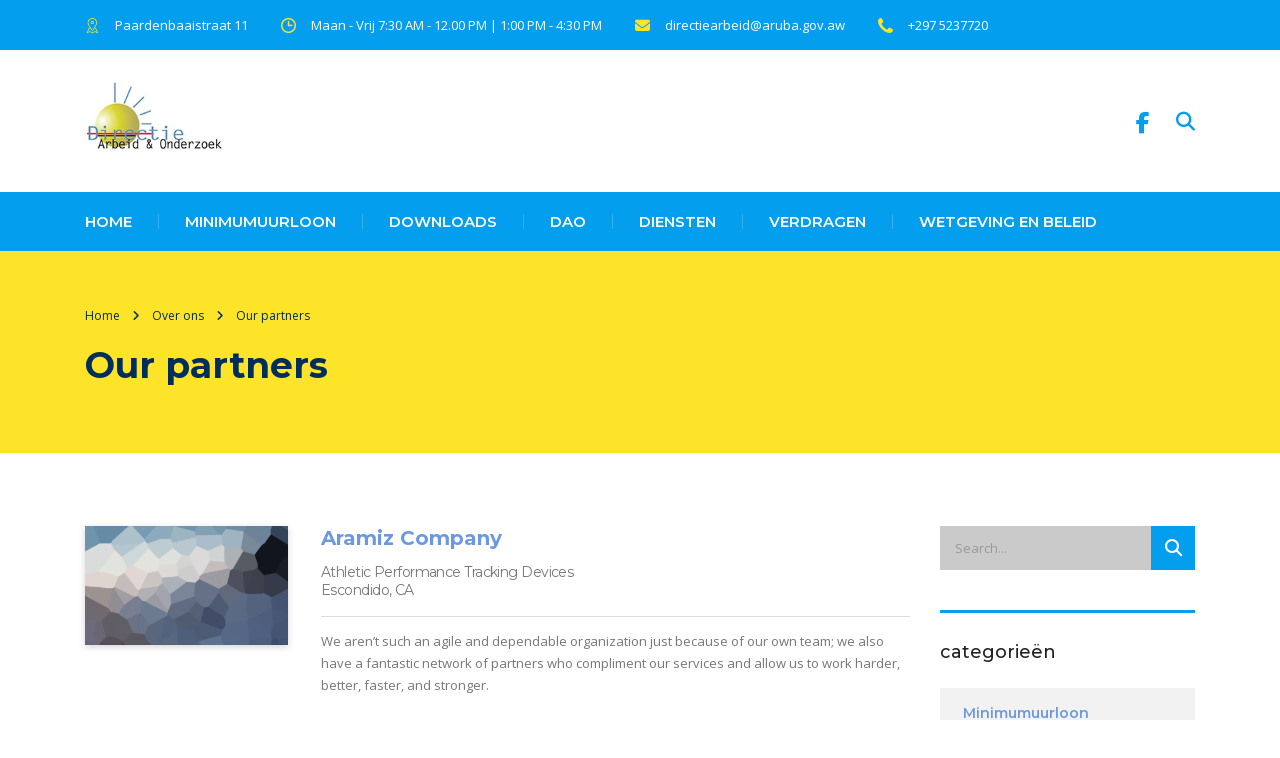

--- FILE ---
content_type: text/html; charset=UTF-8
request_url: https://daoaruba.com/index.php/over-ons/our-partners/
body_size: 24457
content:
<!DOCTYPE html>
<html lang="en-US" class="stm-site-preloader" class="no-js">
<head>
        <meta charset="UTF-8">
    <meta name="viewport" content="width=device-width, initial-scale=1">
    <link rel="profile" href="http://gmpg.org/xfn/11">
    <link rel="pingback" href="https://daoaruba.com/xmlrpc.php">
    <title>Our partners &#8211; Directie Arbeid en Onderzoek Aruba</title>
<meta name='robots' content='max-image-preview:large' />
<link rel='dns-prefetch' href='//fonts.googleapis.com' />
<link rel="alternate" type="application/rss+xml" title="Directie Arbeid en Onderzoek Aruba &raquo; Feed" href="https://daoaruba.com/index.php/feed/" />
<link rel="alternate" type="application/rss+xml" title="Directie Arbeid en Onderzoek Aruba &raquo; Comments Feed" href="https://daoaruba.com/index.php/comments/feed/" />
<link rel="alternate" title="oEmbed (JSON)" type="application/json+oembed" href="https://daoaruba.com/index.php/wp-json/oembed/1.0/embed?url=https%3A%2F%2Fdaoaruba.com%2Findex.php%2Fover-ons%2Four-partners%2F" />
<link rel="alternate" title="oEmbed (XML)" type="text/xml+oembed" href="https://daoaruba.com/index.php/wp-json/oembed/1.0/embed?url=https%3A%2F%2Fdaoaruba.com%2Findex.php%2Fover-ons%2Four-partners%2F&#038;format=xml" />
<style id='wp-img-auto-sizes-contain-inline-css' type='text/css'>
img:is([sizes=auto i],[sizes^="auto," i]){contain-intrinsic-size:3000px 1500px}
/*# sourceURL=wp-img-auto-sizes-contain-inline-css */
</style>
<link rel='stylesheet' id='sbi_styles-css' href='https://daoaruba.com/wp-content/plugins/instagram-feed/css/sbi-styles.min.css?ver=6.10.0' type='text/css' media='all' />
<style id='wp-emoji-styles-inline-css' type='text/css'>

	img.wp-smiley, img.emoji {
		display: inline !important;
		border: none !important;
		box-shadow: none !important;
		height: 1em !important;
		width: 1em !important;
		margin: 0 0.07em !important;
		vertical-align: -0.1em !important;
		background: none !important;
		padding: 0 !important;
	}
/*# sourceURL=wp-emoji-styles-inline-css */
</style>
<link rel='stylesheet' id='wp-block-library-css' href='https://daoaruba.com/wp-includes/css/dist/block-library/style.min.css?ver=6.9' type='text/css' media='all' />
<style id='classic-theme-styles-inline-css' type='text/css'>
/*! This file is auto-generated */
.wp-block-button__link{color:#fff;background-color:#32373c;border-radius:9999px;box-shadow:none;text-decoration:none;padding:calc(.667em + 2px) calc(1.333em + 2px);font-size:1.125em}.wp-block-file__button{background:#32373c;color:#fff;text-decoration:none}
/*# sourceURL=/wp-includes/css/classic-themes.min.css */
</style>
<style id='global-styles-inline-css' type='text/css'>
:root{--wp--preset--aspect-ratio--square: 1;--wp--preset--aspect-ratio--4-3: 4/3;--wp--preset--aspect-ratio--3-4: 3/4;--wp--preset--aspect-ratio--3-2: 3/2;--wp--preset--aspect-ratio--2-3: 2/3;--wp--preset--aspect-ratio--16-9: 16/9;--wp--preset--aspect-ratio--9-16: 9/16;--wp--preset--color--black: #000000;--wp--preset--color--cyan-bluish-gray: #abb8c3;--wp--preset--color--white: #ffffff;--wp--preset--color--pale-pink: #f78da7;--wp--preset--color--vivid-red: #cf2e2e;--wp--preset--color--luminous-vivid-orange: #ff6900;--wp--preset--color--luminous-vivid-amber: #fcb900;--wp--preset--color--light-green-cyan: #7bdcb5;--wp--preset--color--vivid-green-cyan: #00d084;--wp--preset--color--pale-cyan-blue: #8ed1fc;--wp--preset--color--vivid-cyan-blue: #0693e3;--wp--preset--color--vivid-purple: #9b51e0;--wp--preset--gradient--vivid-cyan-blue-to-vivid-purple: linear-gradient(135deg,rgb(6,147,227) 0%,rgb(155,81,224) 100%);--wp--preset--gradient--light-green-cyan-to-vivid-green-cyan: linear-gradient(135deg,rgb(122,220,180) 0%,rgb(0,208,130) 100%);--wp--preset--gradient--luminous-vivid-amber-to-luminous-vivid-orange: linear-gradient(135deg,rgb(252,185,0) 0%,rgb(255,105,0) 100%);--wp--preset--gradient--luminous-vivid-orange-to-vivid-red: linear-gradient(135deg,rgb(255,105,0) 0%,rgb(207,46,46) 100%);--wp--preset--gradient--very-light-gray-to-cyan-bluish-gray: linear-gradient(135deg,rgb(238,238,238) 0%,rgb(169,184,195) 100%);--wp--preset--gradient--cool-to-warm-spectrum: linear-gradient(135deg,rgb(74,234,220) 0%,rgb(151,120,209) 20%,rgb(207,42,186) 40%,rgb(238,44,130) 60%,rgb(251,105,98) 80%,rgb(254,248,76) 100%);--wp--preset--gradient--blush-light-purple: linear-gradient(135deg,rgb(255,206,236) 0%,rgb(152,150,240) 100%);--wp--preset--gradient--blush-bordeaux: linear-gradient(135deg,rgb(254,205,165) 0%,rgb(254,45,45) 50%,rgb(107,0,62) 100%);--wp--preset--gradient--luminous-dusk: linear-gradient(135deg,rgb(255,203,112) 0%,rgb(199,81,192) 50%,rgb(65,88,208) 100%);--wp--preset--gradient--pale-ocean: linear-gradient(135deg,rgb(255,245,203) 0%,rgb(182,227,212) 50%,rgb(51,167,181) 100%);--wp--preset--gradient--electric-grass: linear-gradient(135deg,rgb(202,248,128) 0%,rgb(113,206,126) 100%);--wp--preset--gradient--midnight: linear-gradient(135deg,rgb(2,3,129) 0%,rgb(40,116,252) 100%);--wp--preset--font-size--small: 13px;--wp--preset--font-size--medium: 20px;--wp--preset--font-size--large: 36px;--wp--preset--font-size--x-large: 42px;--wp--preset--spacing--20: 0.44rem;--wp--preset--spacing--30: 0.67rem;--wp--preset--spacing--40: 1rem;--wp--preset--spacing--50: 1.5rem;--wp--preset--spacing--60: 2.25rem;--wp--preset--spacing--70: 3.38rem;--wp--preset--spacing--80: 5.06rem;--wp--preset--shadow--natural: 6px 6px 9px rgba(0, 0, 0, 0.2);--wp--preset--shadow--deep: 12px 12px 50px rgba(0, 0, 0, 0.4);--wp--preset--shadow--sharp: 6px 6px 0px rgba(0, 0, 0, 0.2);--wp--preset--shadow--outlined: 6px 6px 0px -3px rgb(255, 255, 255), 6px 6px rgb(0, 0, 0);--wp--preset--shadow--crisp: 6px 6px 0px rgb(0, 0, 0);}:where(.is-layout-flex){gap: 0.5em;}:where(.is-layout-grid){gap: 0.5em;}body .is-layout-flex{display: flex;}.is-layout-flex{flex-wrap: wrap;align-items: center;}.is-layout-flex > :is(*, div){margin: 0;}body .is-layout-grid{display: grid;}.is-layout-grid > :is(*, div){margin: 0;}:where(.wp-block-columns.is-layout-flex){gap: 2em;}:where(.wp-block-columns.is-layout-grid){gap: 2em;}:where(.wp-block-post-template.is-layout-flex){gap: 1.25em;}:where(.wp-block-post-template.is-layout-grid){gap: 1.25em;}.has-black-color{color: var(--wp--preset--color--black) !important;}.has-cyan-bluish-gray-color{color: var(--wp--preset--color--cyan-bluish-gray) !important;}.has-white-color{color: var(--wp--preset--color--white) !important;}.has-pale-pink-color{color: var(--wp--preset--color--pale-pink) !important;}.has-vivid-red-color{color: var(--wp--preset--color--vivid-red) !important;}.has-luminous-vivid-orange-color{color: var(--wp--preset--color--luminous-vivid-orange) !important;}.has-luminous-vivid-amber-color{color: var(--wp--preset--color--luminous-vivid-amber) !important;}.has-light-green-cyan-color{color: var(--wp--preset--color--light-green-cyan) !important;}.has-vivid-green-cyan-color{color: var(--wp--preset--color--vivid-green-cyan) !important;}.has-pale-cyan-blue-color{color: var(--wp--preset--color--pale-cyan-blue) !important;}.has-vivid-cyan-blue-color{color: var(--wp--preset--color--vivid-cyan-blue) !important;}.has-vivid-purple-color{color: var(--wp--preset--color--vivid-purple) !important;}.has-black-background-color{background-color: var(--wp--preset--color--black) !important;}.has-cyan-bluish-gray-background-color{background-color: var(--wp--preset--color--cyan-bluish-gray) !important;}.has-white-background-color{background-color: var(--wp--preset--color--white) !important;}.has-pale-pink-background-color{background-color: var(--wp--preset--color--pale-pink) !important;}.has-vivid-red-background-color{background-color: var(--wp--preset--color--vivid-red) !important;}.has-luminous-vivid-orange-background-color{background-color: var(--wp--preset--color--luminous-vivid-orange) !important;}.has-luminous-vivid-amber-background-color{background-color: var(--wp--preset--color--luminous-vivid-amber) !important;}.has-light-green-cyan-background-color{background-color: var(--wp--preset--color--light-green-cyan) !important;}.has-vivid-green-cyan-background-color{background-color: var(--wp--preset--color--vivid-green-cyan) !important;}.has-pale-cyan-blue-background-color{background-color: var(--wp--preset--color--pale-cyan-blue) !important;}.has-vivid-cyan-blue-background-color{background-color: var(--wp--preset--color--vivid-cyan-blue) !important;}.has-vivid-purple-background-color{background-color: var(--wp--preset--color--vivid-purple) !important;}.has-black-border-color{border-color: var(--wp--preset--color--black) !important;}.has-cyan-bluish-gray-border-color{border-color: var(--wp--preset--color--cyan-bluish-gray) !important;}.has-white-border-color{border-color: var(--wp--preset--color--white) !important;}.has-pale-pink-border-color{border-color: var(--wp--preset--color--pale-pink) !important;}.has-vivid-red-border-color{border-color: var(--wp--preset--color--vivid-red) !important;}.has-luminous-vivid-orange-border-color{border-color: var(--wp--preset--color--luminous-vivid-orange) !important;}.has-luminous-vivid-amber-border-color{border-color: var(--wp--preset--color--luminous-vivid-amber) !important;}.has-light-green-cyan-border-color{border-color: var(--wp--preset--color--light-green-cyan) !important;}.has-vivid-green-cyan-border-color{border-color: var(--wp--preset--color--vivid-green-cyan) !important;}.has-pale-cyan-blue-border-color{border-color: var(--wp--preset--color--pale-cyan-blue) !important;}.has-vivid-cyan-blue-border-color{border-color: var(--wp--preset--color--vivid-cyan-blue) !important;}.has-vivid-purple-border-color{border-color: var(--wp--preset--color--vivid-purple) !important;}.has-vivid-cyan-blue-to-vivid-purple-gradient-background{background: var(--wp--preset--gradient--vivid-cyan-blue-to-vivid-purple) !important;}.has-light-green-cyan-to-vivid-green-cyan-gradient-background{background: var(--wp--preset--gradient--light-green-cyan-to-vivid-green-cyan) !important;}.has-luminous-vivid-amber-to-luminous-vivid-orange-gradient-background{background: var(--wp--preset--gradient--luminous-vivid-amber-to-luminous-vivid-orange) !important;}.has-luminous-vivid-orange-to-vivid-red-gradient-background{background: var(--wp--preset--gradient--luminous-vivid-orange-to-vivid-red) !important;}.has-very-light-gray-to-cyan-bluish-gray-gradient-background{background: var(--wp--preset--gradient--very-light-gray-to-cyan-bluish-gray) !important;}.has-cool-to-warm-spectrum-gradient-background{background: var(--wp--preset--gradient--cool-to-warm-spectrum) !important;}.has-blush-light-purple-gradient-background{background: var(--wp--preset--gradient--blush-light-purple) !important;}.has-blush-bordeaux-gradient-background{background: var(--wp--preset--gradient--blush-bordeaux) !important;}.has-luminous-dusk-gradient-background{background: var(--wp--preset--gradient--luminous-dusk) !important;}.has-pale-ocean-gradient-background{background: var(--wp--preset--gradient--pale-ocean) !important;}.has-electric-grass-gradient-background{background: var(--wp--preset--gradient--electric-grass) !important;}.has-midnight-gradient-background{background: var(--wp--preset--gradient--midnight) !important;}.has-small-font-size{font-size: var(--wp--preset--font-size--small) !important;}.has-medium-font-size{font-size: var(--wp--preset--font-size--medium) !important;}.has-large-font-size{font-size: var(--wp--preset--font-size--large) !important;}.has-x-large-font-size{font-size: var(--wp--preset--font-size--x-large) !important;}
:where(.wp-block-post-template.is-layout-flex){gap: 1.25em;}:where(.wp-block-post-template.is-layout-grid){gap: 1.25em;}
:where(.wp-block-term-template.is-layout-flex){gap: 1.25em;}:where(.wp-block-term-template.is-layout-grid){gap: 1.25em;}
:where(.wp-block-columns.is-layout-flex){gap: 2em;}:where(.wp-block-columns.is-layout-grid){gap: 2em;}
:root :where(.wp-block-pullquote){font-size: 1.5em;line-height: 1.6;}
/*# sourceURL=global-styles-inline-css */
</style>
<link rel='stylesheet' id='contact-form-7-css' href='https://daoaruba.com/wp-content/plugins/contact-form-7/includes/css/styles.css?ver=6.1.4' type='text/css' media='all' />
<link rel='stylesheet' id='stm-stm-css' href='https://daoaruba.com/wp-content/uploads/stm_fonts/stm/stm.css?ver=1.0' type='text/css' media='all' />
<link rel='stylesheet' id='tp_twitter_plugin_css-css' href='https://daoaruba.com/wp-content/plugins/recent-tweets-widget/tp_twitter_plugin.css?ver=1.0' type='text/css' media='screen' />
<link rel='stylesheet' id='woocommerce-layout-css' href='https://daoaruba.com/wp-content/plugins/woocommerce/assets/css/woocommerce-layout.css?ver=10.4.3' type='text/css' media='all' />
<link rel='stylesheet' id='woocommerce-smallscreen-css' href='https://daoaruba.com/wp-content/plugins/woocommerce/assets/css/woocommerce-smallscreen.css?ver=10.4.3' type='text/css' media='only screen and (max-width: 768px)' />
<link rel='stylesheet' id='woocommerce-general-css' href='https://daoaruba.com/wp-content/plugins/woocommerce/assets/css/woocommerce.css?ver=10.4.3' type='text/css' media='all' />
<style id='woocommerce-inline-inline-css' type='text/css'>
.woocommerce form .form-row .required { visibility: visible; }
/*# sourceURL=woocommerce-inline-inline-css */
</style>
<link rel='stylesheet' id='op_css-css' href='https://daoaruba.com/wp-content/plugins/wp-opening-hours/dist/styles/main.css?ver=6.9' type='text/css' media='all' />
<link rel='stylesheet' id='font-awesome-min-css' href='https://daoaruba.com/wp-content/plugins/stm-post-type/theme-options/nuxy/metaboxes/assets/vendors/font-awesome.min.css?ver=1768894996' type='text/css' media='all' />
<link rel='stylesheet' id='bootstrap-css' href='https://daoaruba.com/wp-content/themes/consulting/assets/css/bootstrap.min.css?ver=6.2.3' type='text/css' media='all' />
<link rel='stylesheet' id='font-awesome-css' href='https://daoaruba.com/wp-content/themes/consulting/assets/css/font-awesome.min.css?ver=6.2.3' type='text/css' media='all' />
<link rel='stylesheet' id='consulting-style-css' href='https://daoaruba.com/wp-content/themes/consulting/style.css?ver=6.2.3' type='text/css' media='all' />
<link rel='stylesheet' id='consulting-layout-css' href='https://daoaruba.com/wp-content/themes/consulting/assets/css/layouts/layout_1/main.css?ver=6.2.3' type='text/css' media='all' />
<style id='consulting-layout-inline-css' type='text/css'>
.page_title{ color: #002e5b !important; color: url(#) !important; background-repeat: no-repeat !important; background-repeat: url(http://n) !important; }body .page_title h1:after{
				background: #fde428;
			}.mtc, .mtc_h:hover{
					color: #002e5b!important
				}.stc, .stc_h:hover{
					color: #6c98e1!important
				}.ttc, .ttc_h:hover{
					color: #fde428!important
				}.mbc, .mbc_h:hover, .stm-search .stm_widget_search button{
					background-color: #002e5b!important
				}.sbc, .sbc_h:hover{
					background-color: #6c98e1!important
				}.tbc, .tbc_h:hover{
					background-color: #fde428!important
				}.mbdc, .mbdc_h:hover{
					border-color: #002e5b!important
				}.sbdc, .sbdc_h:hover{
					border-color: #6c98e1!important
				}.tbdc, .tbdc_h:hover{
					border-color: #fde428!important
				}#footer a { color: #fff !important; text-decoration: underline !important; } #footer #contacts-2 i { color: #fff; } .socials i { color: #039eed !important; } .socials i:hover { color: #fff !important; } .op-table-overview { color: #fff; } h1, h2 { text-transform: none !important; } /* gf_list_inline */ .gform-theme--framework .gfield--type-choice.gf_list_inline .gfield_checkbox, .gform-theme--framework .gfield--type-choice.gf_list_inline .gfield_radio { display: flex; flex-direction: row; flex-wrap: wrap; gap: 12px 16px; } /* gf_alert_green */ .gform_wrapper .gfield.gfield_html .gf_alert_green { border-radius: 3px; margin-block: 1.25rem !important; margin-inline: 0 !important; padding: 1.25rem !important; background-color: #cbeca0; border: 1px solid #97b48a; color: #030; text-shadow: #dfb 1px 1px; } /* gf_alert_red */ .gform_wrapper .gfield.gfield_html .gf_alert_red { border-radius: 3px; margin-block: 1.25rem !important; margin-inline: 0 !important; padding: 1.25rem !important; background-color: #faf2f5; border: 1px solid #cfadb3; color: #832525; text-shadow: #fff 1px 1px; } /* gf_alert_yellow */ .gform_wrapper .gfield.gfield_html .gf_alert_yellow { border-radius: 3px; margin-block: 1.25rem !important; margin-inline: 0 !important; padding: 1.25rem !important; background-color: #fffbcc; border: 1px solid #e6db55; color: #222; text-shadow: #fcfaea 1px 1px; } /* gf_alert_gray */ .gform_wrapper .gfield.gfield_html .gf_alert_gray { border-radius: 3px; margin-block: 1.25rem !important; margin-inline: 0 !important; padding: 1.25rem !important; background-color: #eee; border: 1px solid #ccc; color: #424242; text-shadow: #fff 1px 1px; } /* gf_confirmation_simple_yellow */ .gform_confirmation_wrapper .gf_confirmation_simple_yellow { background-color: #fffbcc; border-block: 1px solid #e6db55; color: #424242; font-size: 25px; margin-block: 30px; margin-inline: 0; max-inline-size: 99%; padding: 32px; } /* gf_confirmation_simple_gray */ .gform_confirmation_wrapper .gf_confirmation_simple_gray { background-color: #eaeaea; border-block: 1px solid #ccc; color: #424242; font-size: 25px; margin-block: 30px; margin-inline: 0; max-inline-size: 99%; padding: 32px; } /* gf_confirmation_yellow_gradient */ .gform_confirmation_wrapper .gf_confirmation_yellow_gradient { background-color: #fffbd2; border: 1px solid #e6db55; box-shadow: 0 0 5px rgba(221, 215, 131, 0.75); margin-block: 30px; margin-inline: 0; position: relative; } .gform_confirmation_wrapper .gf_confirmation_yellow_gradient .gform_confirmation_message { background: #fffce5; background: -moz-linear-gradient(top, #fffce5 0%, #fff9bf 100%); background: -webkit-gradient(linear, left top, left bottom, color-stop(0%, #fffce5), color-stop(100%, #fff9bf)); background: -webkit-linear-gradient(top, #fffce5 0%, #fff9bf 100%); background: -o-linear-gradient(top, #fffce5 0%, #fff9bf 100%); background: -ms-linear-gradient(top, #fffce5 0%, #fff9bf 100%); background: linear-gradient(to bottom, #fffce5 0%, #fff9bf 100%); background-color: #fffbcc; border-block-end: 1px solid #e6db55; border-block-start: 2px solid #fff; color: #424242; font-size: 28px; margin: 0; max-inline-size: 99%; padding: 40px; } .gform_confirmation_wrapper .gf_confirmation_yellow_gradient::before, .gform_confirmation_wrapper .gf_confirmation_yellow_gradient::after { background: rgba(0, 0, 0, 0.2); box-shadow: 0 15px 10px rgba(0, 0, 0, 0.2); content: ""; inline-size: 50%; inset-block: 80% 15px; inset-inline-start: 10px; max-inline-size: 40%; position: absolute; transform: rotate(-3deg); z-index: -1; } /* gf_confirmation_green_gradient */ .gform_confirmation_wrapper .gf_confirmation_green_gradient { background-color: #f1fcdf; border: 1px solid #a7c37c; box-shadow: 0 0 5px rgba(86, 122, 86, 0.4); margin-block: 30px; margin-inline: 0; position: relative; } .gform_confirmation_wrapper .gf_confirmation_green_gradient .gform_confirmation_message { background: rgb(219, 242, 183); background: -moz-linear-gradient(top, rgba(219, 242, 183, 1) 0%, rgba(180, 208, 136, 1) 100%); background: -webkit-gradient(linear, left top, left bottom, color-stop(0%, rgba(219, 242, 183, 1)), color-stop(100%, rgba(180, 208, 136, 1))); background: -webkit-linear-gradient(top, rgba(219, 242, 183, 1) 0%, rgba(180, 208, 136, 1) 100%); background: -o-linear-gradient(top, rgba(219, 242, 183, 1) 0%, rgba(180, 208, 136, 1) 100%); background: -ms-linear-gradient(top, rgba(219, 242, 183, 1) 0%, rgba(180, 208, 136, 1) 100%); background: linear-gradient(to bottom, rgba(219, 242, 183, 1) 0%, rgba(180, 208, 136, 1) 100%); background-color: #fffbcc; border-block-end: 1px solid #a7c37c; border-block-start: 2px solid #effade; color: #030; font-size: 28px; margin: 0; max-inline-size: 99%; padding: 40px; text-shadow: #dfb 1px 1px; } .gform_confirmation_wrapper .gf_confirmation_green_gradient::before, .gform_confirmation_wrapper .gf_confirmation_green_gradient::after { background: rgba(0, 0, 0, 0.2); box-shadow: 0 15px 10px rgba(0, 0, 0, 0.2); content: ""; inline-size: 50%; inset-block: 80% 15px; inset-inline-start: 10px; max-inline-size: 40%; position: absolute; transform: rotate(-3deg); z-index: -1; } /* gf_scroll_text */ .gform_wrapper .gsection.gf_scroll_text { background-color: #fff; block-size: 15rem; border: 1px solid #ccc; overflow-x: hidden; overflow-y: scroll; padding: 2rem; } .gform_wrapper .gsection.gf_scroll_text .gsection_title { margin-block-start: 0; } /* gf_hide_ampm */ .gform_wrapper .gf_hide_ampm .gfield_time_ampm { display: none !important; } /* gf_hide_charleft */ .gform_wrapper .gf_hide_charleft .charleft { display: none !important; } /* gf_invisible */ .gform_wrapper .gf_invisible { left: -9999px; position: absolute; visibility: hidden; } body.page-id-7960 #header,#footer { display: none; } body.page-id-7960 .gform-theme--foundation { --gf-form-gap-y: 0px; }
/*# sourceURL=consulting-layout-inline-css */
</style>
<link rel='stylesheet' id='select2-css' href='https://daoaruba.com/wp-content/themes/consulting/assets/css/select2.min.css?ver=6.2.3' type='text/css' media='all' />
<link rel='stylesheet' id='header_builder-css' href='https://daoaruba.com/wp-content/themes/consulting/assets/css/header_builder.css?ver=6.2.3' type='text/css' media='all' />
<link rel='stylesheet' id='consulting-default-font-css' href='https://fonts.googleapis.com/css?family=Open+Sans%3A300%2C300italic%2Cregular%2Citalic%2C600%2C600italic%2C700%2C700italic%2C800%2C800italic%7CMontserrat%3A100%2C100italic%2C200%2C200italic%2C300%2C300italic%2Cregular%2Citalic%2C500%2C500italic%2C600%2C600italic%2C700%2C700italic%2C800%2C800italic%2C900%2C900italic&#038;ver=6.2.3' type='text/css' media='all' />
<link rel='stylesheet' id='stm-skin-custom-generated-css' href='https://daoaruba.com/wp-content/uploads/stm_uploads/skin-custom.css?ver=1669116' type='text/css' media='all' />
<link rel='stylesheet' id='consulting-theme-options-css' href='https://daoaruba.com/wp-content/uploads/stm_uploads/theme_options.css?ver=6.2.3' type='text/css' media='all' />
<link rel='stylesheet' id='consulting-global-styles-css' href='https://daoaruba.com/wp-content/themes/consulting/assets/css/layouts/global_styles/main.css?ver=6.2.3' type='text/css' media='all' />
<style id='consulting-global-styles-inline-css' type='text/css'>

    
        .elementor-widget-video .eicon-play {
            border-color: #fde428;
            background-color: #fde428;
        }

        .elementor-widget-wp-widget-nav_menu ul li,
        .elementor-widget-wp-widget-nav_menu ul li a {
            color: #039eed;
        }

        .elementor-widget-wp-widget-nav_menu ul li.current-cat:hover>a,
        .elementor-widget-wp-widget-nav_menu ul li.current-cat>a,
        .elementor-widget-wp-widget-nav_menu ul li.current-menu-item:hover>a,
        .elementor-widget-wp-widget-nav_menu ul li.current-menu-item>a,
        .elementor-widget-wp-widget-nav_menu ul li.current_page_item:hover>a,
        .elementor-widget-wp-widget-nav_menu ul li.current_page_item>a,
        .elementor-widget-wp-widget-nav_menu ul li:hover>a {
            border-left-color: rgba(0,0,0,1);
        }

        div.elementor-widget-button a.elementor-button,
        div.elementor-widget-button .elementor-button {
            background-color: #039eed;
        }

        div.elementor-widget-button a.elementor-button:hover,
        div.elementor-widget-button .elementor-button:hover {
            background-color: #fde428;
            color: #039eed;
        }

        .elementor-default .elementor-text-editor ul:not(.elementor-editor-element-settings) li:before,
        .elementor-default .elementor-widget-text-editor ul:not(.elementor-editor-element-settings) li:before {
            color: rgba(0,0,0,1);
        }

        .consulting_elementor_wrapper .elementor-tabs .elementor-tabs-content-wrapper .elementor-tab-mobile-title,
        .consulting_elementor_wrapper .elementor-tabs .elementor-tabs-wrapper .elementor-tab-title {
            background-color: #fde428;
        }

        .consulting_elementor_wrapper .elementor-tabs .elementor-tabs-content-wrapper .elementor-tab-mobile-title,
        .consulting_elementor_wrapper .elementor-tabs .elementor-tabs-wrapper .elementor-tab-title a {
            color: #039eed;
        }

        .consulting_elementor_wrapper .elementor-tabs .elementor-tabs-content-wrapper .elementor-tab-mobile-title.elementor-active,
        .consulting_elementor_wrapper .elementor-tabs .elementor-tabs-wrapper .elementor-tab-title.elementor-active {
            background-color: #039eed;
        }

        .consulting_elementor_wrapper .elementor-tabs .elementor-tabs-content-wrapper .elementor-tab-mobile-title.elementor-active,
        .consulting_elementor_wrapper .elementor-tabs .elementor-tabs-wrapper .elementor-tab-title.elementor-active a {
            color: #fde428;
        }

        .radial-progress .circle .mask .fill {
            background-color: #fde428;
        }

        html body #header .top_bar {
            background-color: rgba(3,158,237,1);
        }
        html body #header .top_bar .container .lang_sel>ul>li .lang_sel_sel,
        html body #header .top_bar .container .lang_sel>ul>li>ul a {
            color: #ffffff;
        }
        html body #header .top_bar .container .lang_sel>ul>li .lang_sel_sel:after {
            border-top: 5px solid #ffffff;
        }
        html body #header .top_bar .container .lang_sel>ul>li>ul {
            background-color: #039eed;
        }
        html body #header .top_bar .container .lang_sel>ul>li>ul a:hover {
            background-color: rgba(0,0,0,1);
        }
        html body #header .top_bar .container .top_bar_cart .count {
            background-color: ;
        }
        html body #header .top_bar .container .top_bar_cart a {
            color: ;
        }
        html body #header .top_bar .container .top_bar_search .search-icon {
            color: ;
        }
        html body #header .top_bar .container .top_bar_socials a {
            color: ;
        }
        html body #header .top_bar .container .top_bar_socials a:hover {
            color: ;
        }
        html body #header .top_bar .container .top_bar_info_wr .top_bar_info li,
        html body #header .top_bar .container .top_bar_info_wr .top_bar_info_switcher ul li a {
            color: #ffffff;
        }
        html body #header .top_bar .container .top_bar_info_wr .top_bar_info_switcher {
            background-color: #fde428;
        }
        html body #header .top_bar .container .top_bar_info_wr .top_bar_info_switcher .active:after {
            border-top: 5px solid #039eed;
        }
        html body #header .top_bar .container .top_bar_info_wr .top_bar_info_switcher ul {
            background-color: #039eed;
        }
        html body #header .top_bar .container .top_bar_info_wr .top_bar_info_switcher ul li a:hover {
            background-color: rgba(0,0,0,1);
        }

    

    
/*# sourceURL=consulting-global-styles-inline-css */
</style>
<link rel='stylesheet' id='stm_megamenu-css' href='https://daoaruba.com/wp-content/themes/consulting/inc/megamenu/assets/css/megamenu.css?ver=6.9' type='text/css' media='all' />
<link rel='stylesheet' id='js_composer_front-css' href='https://daoaruba.com/wp-content/plugins/js_composer/assets/css/js_composer.min.css?ver=8.6.1' type='text/css' media='all' />
<script type="text/javascript" src="https://daoaruba.com/wp-includes/js/jquery/jquery.min.js?ver=3.7.1" id="jquery-core-js"></script>
<script type="text/javascript" src="https://daoaruba.com/wp-includes/js/jquery/jquery-migrate.min.js?ver=3.4.1" id="jquery-migrate-js"></script>
<script type="text/javascript" src="https://daoaruba.com/wp-content/plugins/woocommerce/assets/js/jquery-blockui/jquery.blockUI.min.js?ver=2.7.0-wc.10.4.3" id="wc-jquery-blockui-js" data-wp-strategy="defer"></script>
<script type="text/javascript" id="wc-add-to-cart-js-extra">
/* <![CDATA[ */
var wc_add_to_cart_params = {"ajax_url":"/wp-admin/admin-ajax.php","wc_ajax_url":"/?wc-ajax=%%endpoint%%","i18n_view_cart":"View cart","cart_url":"https://daoaruba.com","is_cart":"","cart_redirect_after_add":"no"};
//# sourceURL=wc-add-to-cart-js-extra
/* ]]> */
</script>
<script type="text/javascript" src="https://daoaruba.com/wp-content/plugins/woocommerce/assets/js/frontend/add-to-cart.min.js?ver=10.4.3" id="wc-add-to-cart-js" data-wp-strategy="defer"></script>
<script type="text/javascript" src="https://daoaruba.com/wp-content/plugins/woocommerce/assets/js/js-cookie/js.cookie.min.js?ver=2.1.4-wc.10.4.3" id="wc-js-cookie-js" defer="defer" data-wp-strategy="defer"></script>
<script type="text/javascript" id="woocommerce-js-extra">
/* <![CDATA[ */
var woocommerce_params = {"ajax_url":"/wp-admin/admin-ajax.php","wc_ajax_url":"/?wc-ajax=%%endpoint%%","i18n_password_show":"Show password","i18n_password_hide":"Hide password"};
//# sourceURL=woocommerce-js-extra
/* ]]> */
</script>
<script type="text/javascript" src="https://daoaruba.com/wp-content/plugins/woocommerce/assets/js/frontend/woocommerce.min.js?ver=10.4.3" id="woocommerce-js" defer="defer" data-wp-strategy="defer"></script>
<script type="text/javascript" src="https://daoaruba.com/wp-content/plugins/js_composer/assets/js/vendors/woocommerce-add-to-cart.js?ver=8.6.1" id="vc_woocommerce-add-to-cart-js-js"></script>
<script type="text/javascript" src="https://daoaruba.com/wp-content/plugins/woocommerce/assets/js/select2/select2.full.min.js?ver=4.0.3-wc.10.4.3" id="wc-select2-js" defer="defer" data-wp-strategy="defer"></script>
<script type="text/javascript" src="https://daoaruba.com/wp-content/themes/consulting/inc/megamenu/assets/js/megamenu.js?ver=6.9" id="stm_megamenu-js"></script>
<script></script><link rel="https://api.w.org/" href="https://daoaruba.com/index.php/wp-json/" /><link rel="alternate" title="JSON" type="application/json" href="https://daoaruba.com/index.php/wp-json/wp/v2/pages/390" /><link rel="EditURI" type="application/rsd+xml" title="RSD" href="https://daoaruba.com/xmlrpc.php?rsd" />
<meta name="generator" content="WordPress 6.9" />
<meta name="generator" content="WooCommerce 10.4.3" />
<link rel="canonical" href="https://daoaruba.com/index.php/over-ons/our-partners/" />
<link rel='shortlink' href='https://daoaruba.com/?p=390' />
<style>

/* CSS added by Hide Metadata Plugin */

.entry-meta .byline:before,
			.entry-header .entry-meta span.byline:before,
			.entry-meta .byline:after,
			.entry-header .entry-meta span.byline:after,
			.single .byline, .group-blog .byline,
			.entry-meta .byline,
			.entry-header .entry-meta > span.byline,
			.entry-meta .author.vcard  {
				content: '';
				display: none;
				margin: 0;
			}</style>
    
    <script type="text/javascript">
        var ajaxurl = 'https://daoaruba.com/wp-admin/admin-ajax.php';
    </script>
	<script type="text/javascript">
		var stm_wpcfto_ajaxurl = 'https://daoaruba.com/wp-admin/admin-ajax.php';
	</script>

	<style>
		.vue_is_disabled {
			display: none;
		}
	</style>
		<script>
		var stm_wpcfto_nonces = {"wpcfto_save_settings":"6715a44205","get_image_url":"943c13df91","wpcfto_upload_file":"4cef9bb8a6","wpcfto_search_posts":"297682628e"};
	</script>
	        <script type="text/javascript">
            var ajaxurl = 'https://daoaruba.com/wp-admin/admin-ajax.php';
            var stm_ajax_load_events = '2db3469e5c';
            var stm_ajax_load_portfolio = 'afc1215581';
            var stm_ajax_add_event_member_sc = '961660c290';
            var stm_custom_register = '76c51f8aa9';
            var stm_get_prices = '3e27c5a479';
            var stm_get_history = 'c82f1e771b';
            var stm_ajax_add_review = '8aef118c07';
        </script>
        	<noscript><style>.woocommerce-product-gallery{ opacity: 1 !important; }</style></noscript>
	<meta name="generator" content="Elementor 3.34.1; features: additional_custom_breakpoints; settings: css_print_method-external, google_font-enabled, font_display-auto">
		<style>
			#wp-admin-bar-consulting_settings			img {
				max-width: 25px;
				vertical-align: top;
				position: relative;
				top: 3px;
			}
		</style>
				<style>
				.e-con.e-parent:nth-of-type(n+4):not(.e-lazyloaded):not(.e-no-lazyload),
				.e-con.e-parent:nth-of-type(n+4):not(.e-lazyloaded):not(.e-no-lazyload) * {
					background-image: none !important;
				}
				@media screen and (max-height: 1024px) {
					.e-con.e-parent:nth-of-type(n+3):not(.e-lazyloaded):not(.e-no-lazyload),
					.e-con.e-parent:nth-of-type(n+3):not(.e-lazyloaded):not(.e-no-lazyload) * {
						background-image: none !important;
					}
				}
				@media screen and (max-height: 640px) {
					.e-con.e-parent:nth-of-type(n+2):not(.e-lazyloaded):not(.e-no-lazyload),
					.e-con.e-parent:nth-of-type(n+2):not(.e-lazyloaded):not(.e-no-lazyload) * {
						background-image: none !important;
					}
				}
			</style>
			<meta name="generator" content="Powered by WPBakery Page Builder - drag and drop page builder for WordPress."/>
<meta name="generator" content="Powered by Slider Revolution 6.5.9 - responsive, Mobile-Friendly Slider Plugin for WordPress with comfortable drag and drop interface." />
<script type="text/javascript">function setREVStartSize(e){
			//window.requestAnimationFrame(function() {				 
				window.RSIW = window.RSIW===undefined ? window.innerWidth : window.RSIW;	
				window.RSIH = window.RSIH===undefined ? window.innerHeight : window.RSIH;	
				try {								
					var pw = document.getElementById(e.c).parentNode.offsetWidth,
						newh;
					pw = pw===0 || isNaN(pw) ? window.RSIW : pw;
					e.tabw = e.tabw===undefined ? 0 : parseInt(e.tabw);
					e.thumbw = e.thumbw===undefined ? 0 : parseInt(e.thumbw);
					e.tabh = e.tabh===undefined ? 0 : parseInt(e.tabh);
					e.thumbh = e.thumbh===undefined ? 0 : parseInt(e.thumbh);
					e.tabhide = e.tabhide===undefined ? 0 : parseInt(e.tabhide);
					e.thumbhide = e.thumbhide===undefined ? 0 : parseInt(e.thumbhide);
					e.mh = e.mh===undefined || e.mh=="" || e.mh==="auto" ? 0 : parseInt(e.mh,0);		
					if(e.layout==="fullscreen" || e.l==="fullscreen") 						
						newh = Math.max(e.mh,window.RSIH);					
					else{					
						e.gw = Array.isArray(e.gw) ? e.gw : [e.gw];
						for (var i in e.rl) if (e.gw[i]===undefined || e.gw[i]===0) e.gw[i] = e.gw[i-1];					
						e.gh = e.el===undefined || e.el==="" || (Array.isArray(e.el) && e.el.length==0)? e.gh : e.el;
						e.gh = Array.isArray(e.gh) ? e.gh : [e.gh];
						for (var i in e.rl) if (e.gh[i]===undefined || e.gh[i]===0) e.gh[i] = e.gh[i-1];
											
						var nl = new Array(e.rl.length),
							ix = 0,						
							sl;					
						e.tabw = e.tabhide>=pw ? 0 : e.tabw;
						e.thumbw = e.thumbhide>=pw ? 0 : e.thumbw;
						e.tabh = e.tabhide>=pw ? 0 : e.tabh;
						e.thumbh = e.thumbhide>=pw ? 0 : e.thumbh;					
						for (var i in e.rl) nl[i] = e.rl[i]<window.RSIW ? 0 : e.rl[i];
						sl = nl[0];									
						for (var i in nl) if (sl>nl[i] && nl[i]>0) { sl = nl[i]; ix=i;}															
						var m = pw>(e.gw[ix]+e.tabw+e.thumbw) ? 1 : (pw-(e.tabw+e.thumbw)) / (e.gw[ix]);					
						newh =  (e.gh[ix] * m) + (e.tabh + e.thumbh);
					}
					var el = document.getElementById(e.c);
					if (el!==null && el) el.style.height = newh+"px";					
					el = document.getElementById(e.c+"_wrapper");
					if (el!==null && el) {
						el.style.height = newh+"px";
						el.style.display = "block";
					}
				} catch(e){
					console.log("Failure at Presize of Slider:" + e)
				}					   
			//});
		  };</script>
		<style type="text/css" id="wp-custom-css">
			.content-area a {
color: #6c98e1 !important;
}		</style>
		<style type="text/css" data-type="vc_shortcodes-default-css">.vc_do_cta3{padding-top:28px;padding-right:28px;padding-bottom:28px;padding-left:28px;margin-bottom:35px;}</style><style type="text/css" data-type="vc_shortcodes-custom-css">.vc_custom_1451991003825{margin-bottom: 100px !important;}.vc_custom_1451889219674{margin-bottom: -60px !important;}.vc_custom_1452152300724{margin-bottom: 46px !important;}.vc_custom_1456122558201{margin-bottom: 50px !important;}.vc_custom_1456122574722{margin-bottom: 50px !important;}.vc_custom_1456122588036{margin-bottom: 50px !important;}.vc_custom_1456122602434{margin-bottom: 50px !important;}.vc_custom_1451762600590{margin-bottom: 0px !important;}</style><noscript><style> .wpb_animate_when_almost_visible { opacity: 1; }</style></noscript>    </head>
<body class="wp-singular page-template-default page page-id-390 page-child parent-pageid-6932 wp-theme-consulting theme-consulting woocommerce-no-js site_layout_1  header_style_12 title_box_image_added mobile_grid_landscape vc_sidebar_page wpb-js-composer js-comp-ver-8.6.1 vc_responsive elementor-default elementor-kit-7">


    <div id="wrapper">

        <div id="fullpage" class="content_wrapper">
	<div id="menu_toggle_button" style="display: none;">
		<button>&nbsp;</button>
	</div>
    <header id="header">
        <div class="top_bar mobile_wpml_hidden mobile_contacts_hidden mobile_socials_hidden mobile_cart_hidden mobile_search_hidden">
	<div class="container">

		
					<div class="top_bar_info_wr" style="justify-content: right">
				
									<ul class="top_bar_info" id="top_bar_info_0" style="display: block;">
													<li>
																	<i class="stm-online-address" style="font-size: 15px; color: #fde428;"></i>
																<span>
                            Paardenbaaistraat 11                        </span>
							</li>
																			<li>
																	<i class="stm-clock6" style="font-size: 15px; color: #fde428;"></i>
																<span>
                            Maan - Vrij 7:30 AM - 12.00 PM | 1:00 PM - 4:30 PM                        </span>
							</li>
																			<li>
																	<i class="fa fa-envelope" style="font-size: 15px; color: rgba(253,228,40,1);"></i>
																<span>
                            directiearbeid@aruba.gov.aw                        </span>
							</li>
																			<li>
																	<i class="stm-phone_13_2" style="font-size: 15px; color: #fde428;"></i>
																<span>
                            +297 5237720                        </span>
							</li>
											</ul>
							</div>
		
		
		
			</div>
</div>
<div class="header-box
			hide_wpml_on_mobile
			">
	<div class="container">
		<div class="logo-box">
			<div class="logo logo-desktop">
															<a href="https://daoaruba.com/" style="margin: -12px 0px 0px 0px;">
							<img src="https://daoaruba.com/wp-content/uploads/2019/09/DAO-Logo.png" style="width: 140px; height: px;" alt="Directie Arbeid en Onderzoek Aruba" />
						</a>
												</div>
			<div class="logo logo-mobile">
									<a href="https://daoaruba.com/" style="margin: -12px 0px 0px 0px;">
						<img src="https://daoaruba.com/wp-content/uploads/2019/09/DAO-Logo.png" style="width: 140px; height: px;" alt="Directie Arbeid en Onderzoek Aruba" />
					</a>
							</div>
			<div class="menu-toggle">
				<button>&nbsp;</button>
			</div>
		</div>

		
					<div class="socials-box
								hide_on_mobile
							">
									<a target="_blank" href="https://www.facebook.com/Directie-Arbeid-en-Onderzoek-104308142365077/">
						<i class="fa fa-facebook">&nbsp;</i>
					</a>
							</div>
		
		
					<div class="header_search header_search_in_popup
							">
				<i class="fa fa-search search-icon">&nbsp;</i>
				<form method="get" class="search-form" action="https://daoaruba.com/">
	<input type="search" class="form-control" placeholder="Search..." value="" name="s" />
	<button type="submit"><i class="fa fa-search"></i></button>
</form>			</div>
		
		
		<div class="nav-box">
			<ul id="menu-main-menu" class="main_menu_nav"><li id="menu-item-6942" class="menu-item menu-item-type-post_type menu-item-object-page menu-item-home menu-item-6942"><a href="https://daoaruba.com/">home</a></li>
<li id="menu-item-7987" class="menu-item menu-item-type-custom menu-item-object-custom menu-item-has-children menu-item-7987"><a href="#">Minimumuurloon</a>
<ul class="sub-menu">
	<li id="menu-item-8010" class="menu-item menu-item-type-custom menu-item-object-custom menu-item-8010 stm_col_width_default stm_mega_cols_inside_default stm_mega_col_width_banner_default"><a target="_blank" href="https://daoaruba.com/index.php/sueldo">Sueldo App</a></li>
	<li id="menu-item-7979" class="menu-item menu-item-type-custom menu-item-object-custom menu-item-7979 stm_col_width_default stm_mega_cols_inside_default stm_mega_col_width_banner_default"><a href="https://daoaruba.com/index.php/minimumuurloon/">FAQ</a></li>
	<li id="menu-item-8032" class="menu-item menu-item-type-custom menu-item-object-custom menu-item-8032 stm_col_width_default stm_mega_cols_inside_default stm_mega_col_width_banner_default"><a href="https://daoaruba.com/index.php/persberichten-minimumuurloon/">Persberichten</a></li>
	<li id="menu-item-8024" class="menu-item menu-item-type-custom menu-item-object-custom menu-item-8024 stm_col_width_default stm_mega_cols_inside_default stm_mega_col_width_banner_default"><a href="https://daoaruba.com/wp-content/uploads/2019/09/1103GT89.026.pdf">Wetgeving Lv Minimumlonen</a></li>
</ul>
</li>
<li id="menu-item-7207" class="menu-item menu-item-type-custom menu-item-object-custom menu-item-has-children menu-item-7207"><a href="#">Downloads</a>
<ul class="sub-menu">
	<li id="menu-item-7208" class="menu-item menu-item-type-custom menu-item-object-custom menu-item-has-children menu-item-7208 stm_col_width_default stm_mega_cols_inside_default stm_mega_col_width_banner_default"><a href="#">Brochures</a>
	<ul class="sub-menu">
		<li id="menu-item-7210" class="menu-item menu-item-type-custom menu-item-object-custom menu-item-7210 stm_mega_second_col_width_default"><a href="http://daoaruba.com/wp-content/uploads/2019/09/Informacion-PDF-acoso-sexual-20171.pdf">Sexuele intimidatie</a></li>
		<li id="menu-item-7211" class="menu-item menu-item-type-custom menu-item-object-custom menu-item-7211 stm_mega_second_col_width_default"><a href="http://daoaruba.com/wp-content/uploads/2019/09/Cessantia-verordening.pdf">Cessantia verordening</a></li>
		<li id="menu-item-7212" class="menu-item menu-item-type-custom menu-item-object-custom menu-item-7212 stm_mega_second_col_width_default"><a href="http://daoaruba.com/wp-content/uploads/2019/09/De-arbeidsovereenkomst.pdf">Arbeidsovereenkomst</a></li>
		<li id="menu-item-7213" class="menu-item menu-item-type-custom menu-item-object-custom menu-item-7213 stm_mega_second_col_width_default"><a href="http://daoaruba.com/wp-content/uploads/2019/09/Werkgever-en-ontslag.pdf">Werkgever en ontslag</a></li>
		<li id="menu-item-7214" class="menu-item menu-item-type-custom menu-item-object-custom menu-item-7214 stm_mega_second_col_width_default"><a href="http://daoaruba.com/wp-content/uploads/2019/09/Werknemer-en-ontslag.pdf">Werknemer en ontslag</a></li>
	</ul>
</li>
	<li id="menu-item-7209" class="menu-item menu-item-type-custom menu-item-object-custom menu-item-has-children menu-item-7209 stm_col_width_default stm_mega_cols_inside_default stm_mega_col_width_banner_default"><a href="#">Formulieren</a>
	<ul class="sub-menu">
		<li id="menu-item-7704" class="menu-item menu-item-type-custom menu-item-object-custom menu-item-has-children menu-item-7704 stm_mega_second_col_width_default"><a href="#">Arbeidslijst</a>
		<ul class="sub-menu">
			<li id="menu-item-7215" class="menu-item menu-item-type-custom menu-item-object-custom menu-item-7215"><a href="http://daoaruba.com/wp-content/uploads/2019/09/Arbeidslijst-invulbare-pdf.pdf">Arbeidslijst</a></li>
		</ul>
</li>
		<li id="menu-item-7706" class="menu-item menu-item-type-custom menu-item-object-custom menu-item-has-children menu-item-7706 stm_mega_second_col_width_default"><a href="#">Personeelsbehoefte</a>
		<ul class="sub-menu">
			<li id="menu-item-7634" class="menu-item menu-item-type-custom menu-item-object-custom menu-item-7634"><a href="https://daoaruba.com/wp-content/uploads/2019/09/Toelichting-Personeelsbehoefte-2026-Def1.2.pdf">Toelichting Personeelsbehoefte</a></li>
			<li id="menu-item-7633" class="menu-item menu-item-type-custom menu-item-object-custom menu-item-7633"><a href="https://daoaruba.com/wp-content/uploads/2019/09/DAO-Personeelsbehoefte-FORM-2026-Def1.0.xls">Personeelsbehoefte</a></li>
		</ul>
</li>
		<li id="menu-item-7705" class="menu-item menu-item-type-custom menu-item-object-custom menu-item-has-children menu-item-7705 stm_mega_second_col_width_default"><a href="#">Personeelsregister</a>
		<ul class="sub-menu">
			<li id="menu-item-7669" class="menu-item menu-item-type-custom menu-item-object-custom menu-item-7669"><a href="https://daoaruba.com/wp-content/uploads/2019/09/Toelichting-Personeelsregister-2024-2025-Def1.0-1.pdf">Toelichting Personeelsregister</a></li>
			<li id="menu-item-7523" class="menu-item menu-item-type-custom menu-item-object-custom menu-item-7523"><a href="https://daoaruba.com/wp-content/uploads/2019/09/DAO-Personeelsregister-FORM-2025-Def1.0-1.xls">Personeelsregister</a></li>
		</ul>
</li>
		<li id="menu-item-7707" class="menu-item menu-item-type-custom menu-item-object-custom menu-item-has-children menu-item-7707 stm_mega_second_col_width_default"><a href="#">Ontslag</a>
		<ul class="sub-menu">
			<li id="menu-item-7218" class="menu-item menu-item-type-custom menu-item-object-custom menu-item-7218"><a href="http://daoaruba.com/wp-content/uploads/2019/09/Ontslagaanvraag-formulier-invulbare-pdf.pdf">Aanvraagformulier Ontslag</a></li>
		</ul>
</li>
		<li id="menu-item-7216" class="menu-item menu-item-type-custom menu-item-object-custom menu-item-has-children menu-item-7216 stm_mega_second_col_width_default"><a href="#">Overwerk</a>
		<ul class="sub-menu">
			<li id="menu-item-7219" class="menu-item menu-item-type-custom menu-item-object-custom menu-item-7219"><a href="https://daoaruba.com/wp-content/uploads/2019/09/DAO-Overwerkregister.xls">Overwerkregister</a></li>
		</ul>
</li>
		<li id="menu-item-7217" class="menu-item menu-item-type-custom menu-item-object-custom menu-item-has-children menu-item-7217 stm_mega_second_col_width_default"><a href="#">Uitzend</a>
		<ul class="sub-menu">
			<li id="menu-item-7220" class="menu-item menu-item-type-custom menu-item-object-custom menu-item-7220"><a href="http://daoaruba.com/wp-content/uploads/2019/09/Aanvraag-formulier-uitzendvergunning-Def2.11.pdf">Aanvraagformulier uitzendvergunning</a></li>
			<li id="menu-item-7221" class="menu-item menu-item-type-custom menu-item-object-custom menu-item-7221"><a href="http://daoaruba.com/wp-content/uploads/2019/09/Uitzendbureau-Register.pdf">Uitzendbureau Register</a></li>
			<li id="menu-item-7222" class="menu-item menu-item-type-custom menu-item-object-custom menu-item-7222"><a href="http://daoaruba.com/wp-content/uploads/2019/09/Uitzendbureau-Mutatie.pdf">Uitzendbureau Mutatie</a></li>
			<li id="menu-item-7836" class="menu-item menu-item-type-custom menu-item-object-custom menu-item-7836"><a href="https://daoaruba.com/wp-content/uploads/2019/09/TABEL-UITZEND-Website-01072025_in-behandeling-.pdf">Overzicht Uitzendvergunning</a></li>
		</ul>
</li>
		<li id="menu-item-7708" class="menu-item menu-item-type-custom menu-item-object-custom menu-item-has-children menu-item-7708 stm_mega_second_col_width_default"><a href="#">Werkboek</a>
		<ul class="sub-menu">
			<li id="menu-item-7552" class="menu-item menu-item-type-custom menu-item-object-custom menu-item-7552"><a target="_blank" href="https://daoaruba.com/wp-content/uploads/2019/09/werkboek_formulier_fillable-PDF.pdf">Werkboek</a></li>
		</ul>
</li>
	</ul>
</li>
	<li id="menu-item-7223" class="menu-item menu-item-type-custom menu-item-object-custom menu-item-7223 stm_col_width_default stm_mega_cols_inside_default stm_mega_col_width_banner_default"><a target="_blank" href="http://daoaruba.com/wp-content/uploads/2019/09/Overwerktoeslagen_1jan2014.pdf">Overzicht overwerkcompensatie</a></li>
	<li id="menu-item-7224" class="menu-item menu-item-type-custom menu-item-object-custom menu-item-7224 stm_col_width_default stm_mega_cols_inside_default stm_mega_col_width_banner_default"><a target="_blank" href="https://daoaruba.com/wp-content/uploads/2019/09/Overzicht_minimumlonen-1-januari-2024.pdf">Minimumlonen</a></li>
	<li id="menu-item-7225" class="menu-item menu-item-type-custom menu-item-object-custom menu-item-7225 stm_col_width_default stm_mega_cols_inside_default stm_mega_col_width_banner_default"><a target="_blank" href="http://daoaruba.com/wp-content/uploads/2019/09/Pre-aviso-facebook-2019.pdf">Opzeggingstermijn (Pre aviso)</a></li>
	<li id="menu-item-7226" class="menu-item menu-item-type-custom menu-item-object-custom menu-item-7226 stm_col_width_default stm_mega_cols_inside_default stm_mega_col_width_banner_default"><a target="_blank" href="http://daoaruba.com/wp-content/uploads/2019/09/Schema-pago-di-cesantia.pdf">Cessantie</a></li>
	<li id="menu-item-7688" class="menu-item menu-item-type-custom menu-item-object-custom menu-item-7688 stm_col_width_default stm_mega_cols_inside_default stm_mega_col_width_banner_default"><a href="https://daoaruba.com/wp-content/uploads/2019/09/Uurloon-en-minimumuurloon_2024-1.pdf">Uurloon en minimumuurloon</a></li>
	<li id="menu-item-7227" class="menu-item menu-item-type-custom menu-item-object-custom menu-item-7227 stm_col_width_default stm_mega_cols_inside_default stm_mega_col_width_banner_default"><a target="_blank" href="https://daoaruba.com/wp-content/uploads/2019/09/Inkomensgrens-AV-2013-per-1-januari-2024.pdf">Inkomensgrens</a></li>
	<li id="menu-item-7228" class="menu-item menu-item-type-custom menu-item-object-custom menu-item-has-children menu-item-7228 stm_col_width_default stm_mega_cols_inside_default stm_mega_col_width_banner_default"><a target="_blank" href="http://daoaruba.com/wp-content/uploads/2019/09/Officiele-Feest-of-Herdenkingsdagen-2022.pdf">Officiële Feestdagen</a>
	<ul class="sub-menu">
		<li id="menu-item-7231" class="menu-item menu-item-type-custom menu-item-object-custom menu-item-7231 stm_mega_second_col_width_default"><a target="_blank" href="http://daoaruba.com/wp-content/uploads/2019/09/Feestdagen-2021.pdf">2021</a></li>
		<li id="menu-item-7602" class="menu-item menu-item-type-custom menu-item-object-custom menu-item-7602 stm_mega_second_col_width_default"><a href="https://daoaruba.com/wp-content/uploads/2019/09/Officiele-Feest-of-Herdenkingsdagen-2022.pdf">2022</a></li>
		<li id="menu-item-7232" class="menu-item menu-item-type-custom menu-item-object-custom menu-item-7232 stm_mega_second_col_width_default"><a target="_blank" href="https://daoaruba.com/wp-content/uploads/2019/09/Officiele-Feest-of-Herdenkingsdagen-2023.pdf">2023</a></li>
		<li id="menu-item-7741" class="menu-item menu-item-type-custom menu-item-object-custom menu-item-7741 stm_mega_second_col_width_default"><a href="https://daoaruba.com/wp-content/uploads/2019/09/officiele-feestdagen-2024-Ned-Pap-1.pdf">2024</a></li>
		<li id="menu-item-7875" class="menu-item menu-item-type-custom menu-item-object-custom menu-item-7875 stm_mega_second_col_width_default"><a href="https://daoaruba.com/wp-content/uploads/2019/09/Officiele-Feest-of-Herdenkingsdagen-2025.pdf">2025</a></li>
		<li id="menu-item-7230" class="menu-item menu-item-type-custom menu-item-object-custom menu-item-7230 stm_mega_second_col_width_default"><a target="_blank" href="https://daoaruba.com/wp-content/uploads/2019/09/kalender-officiele-feestdagen-2026-Ned-Pap-versies.pdf">2026</a></li>
	</ul>
</li>
</ul>
</li>
<li id="menu-item-7144" class="menu-item menu-item-type-custom menu-item-object-custom menu-item-has-children menu-item-7144"><a href="#">DAO</a>
<ul class="sub-menu">
	<li id="menu-item-7005" class="menu-item menu-item-type-post_type menu-item-object-page current-page-ancestor menu-item-7005 stm_col_width_default stm_mega_cols_inside_1 stm_mega_col_width_banner_default"><a href="https://daoaruba.com/index.php/over-ons/">Over ons</a></li>
	<li id="menu-item-7010" class="menu-item menu-item-type-post_type menu-item-object-page menu-item-7010 stm_col_width_default stm_mega_cols_inside_default stm_mega_col_width_banner_default"><a href="https://daoaruba.com/index.php/contact/">Contact</a></li>
</ul>
</li>
<li id="menu-item-7118" class="menu-item menu-item-type-custom menu-item-object-custom menu-item-has-children menu-item-7118"><a href="#">Diensten</a>
<ul class="sub-menu">
	<li id="menu-item-7119" class="menu-item menu-item-type-post_type menu-item-object-page menu-item-7119 stm_col_width_default stm_mega_cols_inside_default stm_mega_col_width_banner_default"><a href="https://daoaruba.com/index.php/arbeidsinspectie/">Arbeidsinspectie</a></li>
	<li id="menu-item-7117" class="menu-item menu-item-type-post_type menu-item-object-page menu-item-has-children menu-item-7117 stm_col_width_default stm_mega_cols_inside_default stm_mega_col_width_banner_default"><a href="https://daoaruba.com/index.php/arbeidsgeschillen/">Arbeidsgeschillen</a>
	<ul class="sub-menu">
		<li id="menu-item-7120" class="menu-item menu-item-type-custom menu-item-object-custom menu-item-7120 stm_mega_second_col_width_default"><a target="_blank" href="http://daoaruba.com/wp-content/uploads/2019/09/richtlijnen-arbeidsgeschillen_versie2.0-mei-2015-1.pdf">Algemene richtlijnen</a></li>
	</ul>
</li>
	<li id="menu-item-7124" class="menu-item menu-item-type-post_type menu-item-object-page menu-item-7124 stm_col_width_default stm_mega_cols_inside_default stm_mega_col_width_banner_default"><a href="https://daoaruba.com/index.php/ontslag/">Ontslag</a></li>
	<li id="menu-item-7125" class="menu-item menu-item-type-custom menu-item-object-custom menu-item-has-children menu-item-7125 stm_col_width_default stm_mega_cols_inside_default stm_mega_col_width_banner_default"><a href="#">Arbeidsmarktonderzoek</a>
	<ul class="sub-menu">
		<li id="menu-item-7126" class="menu-item menu-item-type-custom menu-item-object-custom menu-item-has-children menu-item-7126 stm_mega_second_col_width_default"><a href="#">Projecten en Ondezoeken</a>
		<ul class="sub-menu">
			<li id="menu-item-7127" class="menu-item menu-item-type-custom menu-item-object-custom menu-item-7127"><a target="_blank" href="http://daoaruba.com/wp-content/uploads/2019/09/Beleidsnota-vrouwen-op-de-arbeidsmarkt.pdf">Beleidsnota vrouwen op de arbeidsmarkt</a></li>
			<li id="menu-item-7128" class="menu-item menu-item-type-custom menu-item-object-custom menu-item-7128"><a target="_blank" href="http://daoaruba.com/wp-content/uploads/2019/09/Hotelanalyse-2.0.pdf">Hotelanalyse 2.0</a></li>
			<li id="menu-item-7129" class="menu-item menu-item-type-custom menu-item-object-custom menu-item-7129"><a target="_blank" href="http://daoaruba.com/wp-content/uploads/2019/09/Loonkloof-tussen-vrouwen-en-mannen-v-1.0-Mei-2010.pdf">Loonkloof tussen vrouwen en mannen V 1.0 &#8211; 2010</a></li>
			<li id="menu-item-7130" class="menu-item menu-item-type-custom menu-item-object-custom menu-item-7130"><a target="_blank" href="http://daoaruba.com/wp-content/uploads/2019/09/Loonontwikkeling-Arbeidmarkt-v-4.3-Dec.-2010.pdf">Loonontwikkeling arbeidmarkt v 4.3 &#8211; Dec. 2010</a></li>
			<li id="menu-item-7131" class="menu-item menu-item-type-custom menu-item-object-custom menu-item-7131"><a target="_blank" href="http://daoaruba.com/wp-content/uploads/2019/09/Werkelegenheid-private-sector-2009-v-1.0-Feb.-2010.pdf">Werkgelegenheid private sector 2009 V 1.0 Feb. 2010</a></li>
			<li id="menu-item-7132" class="menu-item menu-item-type-custom menu-item-object-custom menu-item-7132"><a target="_blank" href="http://ent/uploads/2019/09/Werkgelegenheid-publieke-sector-2009-v-1.3.pdf">Werkgelegenheid private sector 2009 V 1.3</a></li>
		</ul>
</li>
		<li id="menu-item-7134" class="menu-item menu-item-type-custom menu-item-object-custom menu-item-7134 stm_mega_second_col_width_default"><a target="_blank" href="https://daoaruba.com/wp-content/uploads/2019/09/Tabelarbeidsmarktcijfers-2015-Nov2024_Def17.0NL-website.pdf">Kernarbeidsmarkcijfers</a></li>
	</ul>
</li>
</ul>
</li>
<li id="menu-item-7142" class="menu-item menu-item-type-custom menu-item-object-custom menu-item-has-children menu-item-7142"><a href="#">Verdragen</a>
<ul class="sub-menu">
	<li id="menu-item-7152" class="menu-item menu-item-type-post_type menu-item-object-page menu-item-has-children menu-item-7152 stm_col_width_default stm_mega_cols_inside_default stm_mega_col_width_banner_default"><a href="https://daoaruba.com/index.php/international-labour-organisation/">International Labour Organisation</a>
	<ul class="sub-menu">
		<li id="menu-item-7155" class="menu-item menu-item-type-custom menu-item-object-custom menu-item-7155 stm_mega_second_col_width_default"><a target="_blank" href="http://daoaruba.com/wp-content/uploads/2019/09/samenvatting-ILO.pdf">Samenvatting ILO</a></li>
		<li id="menu-item-7156" class="menu-item menu-item-type-custom menu-item-object-custom menu-item-7156 stm_mega_second_col_width_default"><a target="_blank" href="http://daoaruba.com/wp-content/uploads/2019/09/ILO-jaarlijkse-rapportage-schedule.pdf">ILO jaarlijkse rapportage schedule</a></li>
		<li id="menu-item-7167" class="menu-item menu-item-type-post_type menu-item-object-page menu-item-7167 stm_mega_second_col_width_default"><a href="https://daoaruba.com/index.php/ilo-verdragen/">ILO Verdragen</a></li>
	</ul>
</li>
	<li id="menu-item-7149" class="menu-item menu-item-type-post_type menu-item-object-page menu-item-7149 stm_col_width_default stm_mega_cols_inside_default stm_mega_col_width_banner_default"><a href="https://daoaruba.com/index.php/esh-verdragen/">ESH Verdragen</a></li>
</ul>
</li>
<li id="menu-item-7143" class="menu-item menu-item-type-custom menu-item-object-custom menu-item-has-children menu-item-7143"><a href="#">Wetgeving en beleid</a>
<ul class="sub-menu">
	<li id="menu-item-7172" class="menu-item menu-item-type-post_type menu-item-object-page menu-item-7172 stm_col_width_default stm_mega_cols_inside_default stm_mega_col_width_banner_default"><a href="https://daoaruba.com/index.php/arbeidswetten-en-beleid/">Arbeidswetten en beleid</a></li>
	<li id="menu-item-7173" class="menu-item menu-item-type-custom menu-item-object-custom menu-item-has-children menu-item-7173 stm_col_width_default stm_mega_cols_inside_default stm_mega_col_width_banner_default"><a href="#">Hoogtepunten Arbeidswetten</a>
	<ul class="sub-menu">
		<li id="menu-item-7192" class="menu-item menu-item-type-post_type menu-item-object-page menu-item-7192 stm_mega_second_col_width_default"><a href="https://daoaruba.com/index.php/burgerlijk-wetboek-van-aruba/">Burgerlijk Wetboek van Aruba</a></li>
		<li id="menu-item-7194" class="menu-item menu-item-type-custom menu-item-object-custom menu-item-7194 stm_mega_second_col_width_default"><a target="_blank" href="http://daoaruba.com/wp-content/uploads/2019/09/Highlights-cambionan-Codigo-Civil-Aruba-entrante-1-september-2021.pdf">Cambionan Codigo Civil Aruba entrante 1 Sep. 2021</a></li>
		<li id="menu-item-7197" class="menu-item menu-item-type-post_type menu-item-object-page menu-item-7197 stm_mega_second_col_width_default"><a href="https://daoaruba.com/index.php/arbeidsverordening-2013-av-2013/">Arbeidsverordening 2013 (AV 2013)</a></li>
		<li id="menu-item-7200" class="menu-item menu-item-type-post_type menu-item-object-page menu-item-7200 stm_mega_second_col_width_default"><a href="https://daoaruba.com/index.php/landsverordening-bestuurlijke-handhaving-arbeidswetgeving-lv-bha/">Landsverordening bestuurlijke handhaving arbeidswetgeving (Lv bha)</a></li>
		<li id="menu-item-7203" class="menu-item menu-item-type-post_type menu-item-object-page menu-item-7203 stm_mega_second_col_width_default"><a href="https://daoaruba.com/index.php/landsverordening-terbeschikkingstelling-arbeidskrachten-2/">Landsverordening terbeschikkingstelling arbeidskrachten</a></li>
		<li id="menu-item-7206" class="menu-item menu-item-type-post_type menu-item-object-page menu-item-7206 stm_mega_second_col_width_default"><a href="https://daoaruba.com/index.php/landsverordening-minimumlonen/">Landsverordening minimumlonen</a></li>
	</ul>
</li>
	<li id="menu-item-7189" class="menu-item menu-item-type-post_type menu-item-object-page menu-item-7189 stm_col_width_default stm_mega_cols_inside_default stm_mega_col_width_banner_default"><a href="https://daoaruba.com/index.php/veel-gestelde-vragen-op-wetgeving/">Veel gestelde vragen op wetgeving</a></li>
</ul>
</li>
</ul>
		</div>
	</div>
</div>
    </header>
    <div id="main" >
        	<div class="page_title">
					<div class="container">
				            <div class="breadcrumbs">
                <span typeof="v:Breadcrumb"><a rel="v:url" property="v:title" title="Go to Directie Arbeid en Onderzoek Aruba." href="https://daoaruba.com" class="home">Home</a></span><span><i class="fa fa-angle-right"></i></span><span property="itemListElement" typeof="ListItem"><a property="item" typeof="WebPage" title="Go to Over ons." href="https://daoaruba.com/index.php/over-ons/" class="post post-page"><span property="name">Over ons</span></a><meta property="position" content="2"></span><span><i class="fa fa-angle-right"></i></span><span property="itemListElement" typeof="ListItem"><span property="name">Our partners</span><meta property="position" content="3"></span>            </div>
        															<h1 class="h2">Our partners</h1>
												</div>
			</div>
        <div class="container">

	<div class="content-area">

		
<article id="post-390" class="post-390 page type-page status-publish hentry">

	<div class="entry-content">
					<div class="wpb-content-wrapper"><div class="vc_row wpb_row vc_row-fluid vc_custom_1451991003825"><div class="wpb_column vc_column_container vc_col-sm-9"><div class="vc_column-inner "><div class="wpb_wrapper"><div class="vc_row wpb_row vc_inner vc_row-fluid vc_custom_1452152300724"><div class="wpb_column vc_column_container vc_col-sm-12"><div class="vc_column-inner"><div class="wpb_wrapper"><div class="stm_partner vc_custom_1456122558201 style_2">
            <div class="image">
            <img fetchpriority="high" decoding="async" width="350" height="204" src="https://daoaruba.com/wp-content/uploads/2016/06/placeholder-350x204.gif" class="attachment-consulting-image-350x204-croped" alt="placeholder" title="placeholder" />        </div>
        <div class="stm_partner_content">
                                                                        <h4 class="no_stripe"><a href="#" target="_self">Aramiz Company</a></h4>
                                                        <div class="position">
                Athletic Performance Tracking Devices<br />
Escondido, CA
            </div>
                            <div class="description">We aren’t such an agile and dependable organization just because of our own team; we also have a fantastic network of partners who compliment our services and allow us to work harder, better, faster, and stronger.</div>
                    </div>
</div><div class="stm_partner vc_custom_1456122574722 style_2">
            <div class="image">
            <img fetchpriority="high" decoding="async" width="350" height="204" src="https://daoaruba.com/wp-content/uploads/2016/06/placeholder-350x204.gif" class="attachment-consulting-image-350x204-croped" alt="placeholder" title="placeholder" />        </div>
        <div class="stm_partner_content">
                                                                        <h4 class="no_stripe"><a href="#" target="_self">Adup Media LLC</a></h4>
                                                        <div class="position">
                Media &amp; Marketing Consulting<br />
Walnut Creek, CA
            </div>
                            <div class="description">Our partners are the top companies in their own respective industries, and are known to deliver high quality services and products. Our partners help us deliver unparalleled services to our clients. The reality is that no company can survive by its own in the age of information technology.</div>
                    </div>
</div><div class="stm_partner vc_custom_1456122588036 style_2">
            <div class="image">
            <img fetchpriority="high" decoding="async" width="350" height="204" src="https://daoaruba.com/wp-content/uploads/2016/06/placeholder-350x204.gif" class="attachment-consulting-image-350x204-croped" alt="placeholder" title="placeholder" />        </div>
        <div class="stm_partner_content">
                                                                        <h4 class="no_stripe"><a href="#" target="_self">Green Shield</a></h4>
                                                        <div class="position">
                Heart Transplant Monitoring Technology<br />
Charlotte, NC
            </div>
                            <div class="description">Strategic partnerships allow companies to expand and specialize without limitations. Instead of spending a lot of money and time perfecting a new thing, we prefer to perfect our own services and call in the experts for other tasks when needed. We are the best financial consultants for our clients.</div>
                    </div>
</div><div class="stm_partner vc_custom_1456122602434 style_2">
            <div class="image">
            <img fetchpriority="high" decoding="async" width="350" height="204" src="https://daoaruba.com/wp-content/uploads/2016/06/placeholder-350x204.gif" class="attachment-consulting-image-350x204-croped" alt="placeholder" title="placeholder" />        </div>
        <div class="stm_partner_content">
                                                                        <h4 class="no_stripe"><a href="#" target="_self">Primo Software</a></h4>
                                                        <div class="position">
                Software Development<br />
Manitowoc, WI
            </div>
                            <div class="description">Our customers trust us so much that they often come to us with problems beyond the scope of financial consultancy. Since they know that we have their best business interests at heart they want us to help them with such problems.</div>
                    </div>
</div></div></div></div></div></div></div></div><div class="wpb_column vc_column_container vc_col-sm-3"><div class="vc_column-inner "><div class="wpb_wrapper">
<div class="stm_sidebar">

            <style type="text/css" scoped>
            .vc_custom_1452662185213{margin-bottom: 40px !important;}.vc_custom_1452662201783{margin-right: 0px !important;margin-bottom: 40px !important;margin-left: 0px !important;}.vc_custom_1452056633692{padding-top: 37px !important;padding-right: 30px !important;padding-bottom: 40px !important;padding-left: 30px !important;}.vc_custom_1638992483777{margin-bottom: 9px !important;}.vc_custom_1638992653524{margin-bottom: 17px !important;}        </style>
        <div class="wpb-content-wrapper"><div class="vc_row wpb_row vc_row-fluid vc_custom_1452662185213"><div class="wpb_column vc_column_container vc_col-sm-12"><div class="vc_column-inner "><div class="wpb_wrapper"><div class="vc_wp_search wpb_content_element"><aside class="widget widget_search"><form method="get" class="search-form" action="https://daoaruba.com/">
	<input type="search" class="form-control" placeholder="Search..." value="" name="s" />
	<button type="submit"><i class="fa fa-search"></i></button>
</form></aside></div><div class="vc_wp_categories wpb_content_element"><aside class="widget widget_categories"><h5 class="widget_title">categorieën</h5>
			<ul>
					<li class="cat-item cat-item-150"><a href="https://daoaruba.com/index.php/category/minimumuurloon/">Minimumuurloon</a>
</li>
	<li class="cat-item cat-item-91"><a href="https://daoaruba.com/index.php/category/nieuws/">Nieuws</a>
</li>
			</ul>

			</aside></div></div></div></div></div><div class="vc_row wpb_row vc_row-fluid third_bg_color vc_custom_1452662201783"><div class="wpb_column vc_column_container vc_col-sm-12"><div class="vc_column-inner vc_custom_1452056633692"><div class="wpb_wrapper"><div class="vc_custom_heading vc_custom_1638992483777 text_align_left" ><div style="font-size: 16px;color: #222222;text-align: left;font-family:Poppins;font-weight:600;font-style:normal" class="consulting-custom-title">Hoe kunnen wij u helpen?</div></div>
	<div class="wpb_text_column wpb_content_element vc_custom_1638992653524" >
		<div class="wpb_wrapper">
			<p>Heeft u vragen of meer informatie nodig? Gebruik onze online contact formulier om contact met ons op te nemen.</p>

		</div>
	</div>
<div class="vc_btn3-container vc_btn3-center vc_do_btn" ><a class="vc_general vc_btn3 vc_btn3-size-md vc_btn3-shape-rounded vc_btn3-style-flat vc_btn3-icon-left vc_btn3-color-white" href="/contact/" title=""><i class="vc_btn3-icon stm-mail_13"></i> contact formulier</a></div></div></div></div></div><div class="vc_row wpb_row vc_row-fluid"><div class="wpb_column vc_column_container vc_col-sm-12"><div class="vc_column-inner "><div class="wpb_wrapper"><div class="vc_wp_archives wpb_content_element"><aside class="widget widget_archive"><h5 class="widget_title">archive</h5>		<label class="screen-reader-text" for="archives-dropdown--1">archive</label>
		<select id="archives-dropdown--1" name="archive-dropdown">
			
			<option value="">Select Month</option>
				<option value='https://daoaruba.com/index.php/2026/01/'> January 2026 </option>
	<option value='https://daoaruba.com/index.php/2025/12/'> December 2025 </option>
	<option value='https://daoaruba.com/index.php/2025/10/'> October 2025 </option>
	<option value='https://daoaruba.com/index.php/2025/09/'> September 2025 </option>
	<option value='https://daoaruba.com/index.php/2025/04/'> April 2025 </option>
	<option value='https://daoaruba.com/index.php/2025/02/'> February 2025 </option>
	<option value='https://daoaruba.com/index.php/2024/12/'> December 2024 </option>
	<option value='https://daoaruba.com/index.php/2024/10/'> October 2024 </option>
	<option value='https://daoaruba.com/index.php/2024/09/'> September 2024 </option>
	<option value='https://daoaruba.com/index.php/2024/08/'> August 2024 </option>
	<option value='https://daoaruba.com/index.php/2024/05/'> May 2024 </option>
	<option value='https://daoaruba.com/index.php/2024/04/'> April 2024 </option>
	<option value='https://daoaruba.com/index.php/2024/03/'> March 2024 </option>
	<option value='https://daoaruba.com/index.php/2024/02/'> February 2024 </option>
	<option value='https://daoaruba.com/index.php/2024/01/'> January 2024 </option>
	<option value='https://daoaruba.com/index.php/2023/10/'> October 2023 </option>
	<option value='https://daoaruba.com/index.php/2023/09/'> September 2023 </option>
	<option value='https://daoaruba.com/index.php/2023/05/'> May 2023 </option>
	<option value='https://daoaruba.com/index.php/2023/03/'> March 2023 </option>
	<option value='https://daoaruba.com/index.php/2023/01/'> January 2023 </option>
	<option value='https://daoaruba.com/index.php/2022/12/'> December 2022 </option>
	<option value='https://daoaruba.com/index.php/2022/11/'> November 2022 </option>
	<option value='https://daoaruba.com/index.php/2022/09/'> September 2022 </option>
	<option value='https://daoaruba.com/index.php/2022/06/'> June 2022 </option>
	<option value='https://daoaruba.com/index.php/2022/04/'> April 2022 </option>
	<option value='https://daoaruba.com/index.php/2022/03/'> March 2022 </option>
	<option value='https://daoaruba.com/index.php/2022/02/'> February 2022 </option>
	<option value='https://daoaruba.com/index.php/2021/12/'> December 2021 </option>
	<option value='https://daoaruba.com/index.php/2021/11/'> November 2021 </option>
	<option value='https://daoaruba.com/index.php/2021/10/'> October 2021 </option>
	<option value='https://daoaruba.com/index.php/2021/09/'> September 2021 </option>

		</select>

			<script type="text/javascript">
/* <![CDATA[ */

( ( dropdownId ) => {
	const dropdown = document.getElementById( dropdownId );
	function onSelectChange() {
		setTimeout( () => {
			if ( 'escape' === dropdown.dataset.lastkey ) {
				return;
			}
			if ( dropdown.value ) {
				document.location.href = dropdown.value;
			}
		}, 250 );
	}
	function onKeyUp( event ) {
		if ( 'Escape' === event.key ) {
			dropdown.dataset.lastkey = 'escape';
		} else {
			delete dropdown.dataset.lastkey;
		}
	}
	function onClick() {
		delete dropdown.dataset.lastkey;
	}
	dropdown.addEventListener( 'keyup', onKeyUp );
	dropdown.addEventListener( 'click', onClick );
	dropdown.addEventListener( 'change', onSelectChange );
})( "archives-dropdown--1" );

//# sourceURL=WP_Widget_Archives%3A%3Awidget
/* ]]&gt; */
</script>
</aside></div><div class="vc_wp_tagcloud wpb_content_element"><aside class="widget widget_tag_cloud"><h5 class="widget_title">tags</h5><div class="tagcloud"><a href="https://daoaruba.com/index.php/tag/aumento-salario-minimo-y-limite-di-salario-ordenansa-laboral-2013/" class="tag-cloud-link tag-link-114 tag-link-position-1" style="font-size: 22pt;" aria-label="Aumento salario minimo y limite di salario Ordenansa Laboral 2013 (2 items)">Aumento salario minimo y limite di salario Ordenansa Laboral 2013</a>
<a href="https://daoaruba.com/index.php/tag/dao-tin-facebook-page-nobo/" class="tag-cloud-link tag-link-109 tag-link-position-2" style="font-size: 8pt;" aria-label="DAO tin Facebook page nobo (1 item)">DAO tin Facebook page nobo</a>
<a href="https://daoaruba.com/index.php/tag/departamento-di-labor/" class="tag-cloud-link tag-link-100 tag-link-position-3" style="font-size: 8pt;" aria-label="Departamento di labor (1 item)">Departamento di labor</a>
<a href="https://daoaruba.com/index.php/tag/dia-di-labor-2022/" class="tag-cloud-link tag-link-107 tag-link-position-4" style="font-size: 8pt;" aria-label="Dia di Labor 2022 (1 item)">Dia di Labor 2022</a>
<a href="https://daoaruba.com/index.php/tag/dia-di-obrero-2023/" class="tag-cloud-link tag-link-120 tag-link-position-5" style="font-size: 8pt;" aria-label="Dia di Obrero 2023 (1 item)">Dia di Obrero 2023</a>
<a href="https://daoaruba.com/index.php/tag/dia-di-obrero-2025/" class="tag-cloud-link tag-link-142 tag-link-position-6" style="font-size: 8pt;" aria-label="Dia di Obrero 2025 (1 item)">Dia di Obrero 2025</a>
<a href="https://daoaruba.com/index.php/tag/dia-di-rey-2025/" class="tag-cloud-link tag-link-141 tag-link-position-7" style="font-size: 8pt;" aria-label="Dia di Rey 2025 (1 item)">Dia di Rey 2025</a>
<a href="https://daoaruba.com/index.php/tag/dia-internacional-di-hende-muher/" class="tag-cloud-link tag-link-106 tag-link-position-8" style="font-size: 22pt;" aria-label="Dia Internacional di Hende Muher (2 items)">Dia Internacional di Hende Muher</a>
<a href="https://daoaruba.com/index.php/tag/dia-international-di-hende-muher-2023/" class="tag-cloud-link tag-link-119 tag-link-position-9" style="font-size: 8pt;" aria-label="Dia international di hende Muher 2023 (1 item)">Dia international di hende Muher 2023</a>
<a href="https://daoaruba.com/index.php/tag/dicon-ta-importante-pa-introduci-un-salario-minimo-pa-ora/" class="tag-cloud-link tag-link-149 tag-link-position-10" style="font-size: 22pt;" aria-label="Dicon ta importante pa introduci un salario minimo pa ora? (2 items)">Dicon ta importante pa introduci un salario minimo pa ora?</a>
<a href="https://daoaruba.com/index.php/tag/efl2024/" class="tag-cloud-link tag-link-135 tag-link-position-11" style="font-size: 8pt;" aria-label="EFL2024 (1 item)">EFL2024</a>
<a href="https://daoaruba.com/index.php/tag/eleccion/" class="tag-cloud-link tag-link-136 tag-link-position-12" style="font-size: 8pt;" aria-label="Eleccion (1 item)">Eleccion</a>
<a href="https://daoaruba.com/index.php/tag/encuesta-forsa-labora/" class="tag-cloud-link tag-link-99 tag-link-position-13" style="font-size: 8pt;" aria-label="Encuesta Forsa Labora (1 item)">Encuesta Forsa Labora</a>
<a href="https://daoaruba.com/index.php/tag/encuesta-forsa-laboral/" class="tag-cloud-link tag-link-98 tag-link-position-14" style="font-size: 8pt;" aria-label="Encuesta forsa laboral (1 item)">Encuesta forsa laboral</a>
<a href="https://daoaruba.com/index.php/tag/encuesta-forsa-laboral-2022/" class="tag-cloud-link tag-link-108 tag-link-position-15" style="font-size: 22pt;" aria-label="Encuesta Forsa Laboral 2022 (2 items)">Encuesta Forsa Laboral 2022</a>
<a href="https://daoaruba.com/index.php/tag/encuesta-forsa-laboral-2023/" class="tag-cloud-link tag-link-122 tag-link-position-16" style="font-size: 8pt;" aria-label="Encuesta Forsa Laboral 2023 (1 item)">Encuesta Forsa Laboral 2023</a>
<a href="https://daoaruba.com/index.php/tag/encuesta-forsa-laboral-2025/" class="tag-cloud-link tag-link-145 tag-link-position-17" style="font-size: 22pt;" aria-label="Encuesta Forsa Laboral 2025 (2 items)">Encuesta Forsa Laboral 2025</a>
<a href="https://daoaruba.com/index.php/tag/entrega-di-registro-di-personal-2022-2023/" class="tag-cloud-link tag-link-116 tag-link-position-18" style="font-size: 22pt;" aria-label="Entrega di Registro di Personal 2022-2023 (2 items)">Entrega di Registro di Personal 2022-2023</a>
<a href="https://daoaruba.com/index.php/tag/entrega-di-registro-di-personal-2023-2024/" class="tag-cloud-link tag-link-140 tag-link-position-19" style="font-size: 8pt;" aria-label="Entrega di Registro di Personal 2023-2024 (1 item)">Entrega di Registro di Personal 2023-2024</a>
<a href="https://daoaruba.com/index.php/tag/entrega-necesidad-di-personal-2026/" class="tag-cloud-link tag-link-146 tag-link-position-20" style="font-size: 8pt;" aria-label="Entrega necesidad di personal 2026 (1 item)">Entrega necesidad di personal 2026</a>
<a href="https://daoaruba.com/index.php/tag/indiening-personeelsregister-2023-en-personeelsbehoefte-2024/" class="tag-cloud-link tag-link-125 tag-link-position-21" style="font-size: 8pt;" aria-label="Indiening Personeelsregister 2023 en Personeelsbehoefte 2024 (1 item)">Indiening Personeelsregister 2023 en Personeelsbehoefte 2024</a>
<a href="https://daoaruba.com/index.php/tag/introduccion-di-sueldo-app/" class="tag-cloud-link tag-link-148 tag-link-position-22" style="font-size: 22pt;" aria-label="Introduccion di SUELDO app (2 items)">Introduccion di SUELDO app</a>
<a href="https://daoaruba.com/index.php/tag/introduccion-di-un-salario-minimo-pa-ora-entrante-1-januari-2026/" class="tag-cloud-link tag-link-147 tag-link-position-23" style="font-size: 22pt;" aria-label="Introduccion di un salario minimo pa ora entrante 1 januari 2026 (2 items)">Introduccion di un salario minimo pa ora entrante 1 januari 2026</a>
<a href="https://daoaruba.com/index.php/tag/investigacion-riba-factornan-cu-ta-di-influencia-riba-e-escogencia-di-e-empleador-pa-un-cierto-tiponan-di-contracto-laboral-den-su-negoshi/" class="tag-cloud-link tag-link-117 tag-link-position-24" style="font-size: 8pt;" aria-label="Investigacion riba factornan cu ta di influencia riba e escogencia di e empleador pa (un) cierto tipo(nan) di contracto laboral den su negoshi (1 item)">Investigacion riba factornan cu ta di influencia riba e escogencia di e empleador pa (un) cierto tipo(nan) di contracto laboral den su negoshi</a>
<a href="https://daoaruba.com/index.php/tag/orario/" class="tag-cloud-link tag-link-130 tag-link-position-25" style="font-size: 8pt;" aria-label="Orario (1 item)">Orario</a>
<a href="https://daoaruba.com/index.php/tag/personeelsbehoefte-2025/" class="tag-cloud-link tag-link-138 tag-link-position-26" style="font-size: 8pt;" aria-label="Personeelsbehoefte 2025 (1 item)">Personeelsbehoefte 2025</a>
<a href="https://daoaruba.com/index.php/tag/personeelsregister-2021-2022/" class="tag-cloud-link tag-link-105 tag-link-position-27" style="font-size: 8pt;" aria-label="Personeelsregister 2021-2022 (1 item)">Personeelsregister 2021-2022</a>
<a href="https://daoaruba.com/index.php/tag/peticion-pa-werkboek/" class="tag-cloud-link tag-link-101 tag-link-position-28" style="font-size: 22pt;" aria-label="Peticion pa werkboek (2 items)">Peticion pa werkboek</a>
<a href="https://daoaruba.com/index.php/tag/recesbrief-pap_ontslagcommissie-2021-2022/" class="tag-cloud-link tag-link-102 tag-link-position-29" style="font-size: 8pt;" aria-label="Recesbrief Pap_ontslagcommissie 2021-2022 (1 item)">Recesbrief Pap_ontslagcommissie 2021-2022</a>
<a href="https://daoaruba.com/index.php/tag/resultado-encuesta-forsa-laboral-2023/" class="tag-cloud-link tag-link-128 tag-link-position-30" style="font-size: 22pt;" aria-label="Resultado Encuesta Forsa Laboral 2023 (2 items)">Resultado Encuesta Forsa Laboral 2023</a>
<a href="https://daoaruba.com/index.php/tag/resultado-lfs-2024/" class="tag-cloud-link tag-link-144 tag-link-position-31" style="font-size: 8pt;" aria-label="Resultado LFS 2024 (1 item)">Resultado LFS 2024</a>
<a href="https://daoaruba.com/index.php/tag/resultadonan-di-e-encuesta-forsa-laboral-lfs-di-november-2022/" class="tag-cloud-link tag-link-121 tag-link-position-32" style="font-size: 8pt;" aria-label="Resultadonan di e Encuesta Forsa Laboral (LFS) di November 2022 (1 item)">Resultadonan di e Encuesta Forsa Laboral (LFS) di November 2022</a>
<a href="https://daoaruba.com/index.php/tag/salario-minimo-pa-ora/" class="tag-cloud-link tag-link-143 tag-link-position-33" style="font-size: 8pt;" aria-label="Salario minimo pa ora (1 item)">Salario minimo pa ora</a>
<a href="https://daoaruba.com/index.php/tag/sdg/" class="tag-cloud-link tag-link-134 tag-link-position-34" style="font-size: 8pt;" aria-label="SDG (1 item)">SDG</a>
<a href="https://daoaruba.com/index.php/tag/ta-extende-e-fecha-pa-entrego-di-registro-di-personal-2023-y-necesidad-pa-trahador-manpower-planning-2024/" class="tag-cloud-link tag-link-127 tag-link-position-35" style="font-size: 8pt;" aria-label="Ta extende e fecha pa entrego di Registro di Personal 2023 y Necesidad pa trahador (Manpower Planning) 2024 (1 item)">Ta extende e fecha pa entrego di Registro di Personal 2023 y Necesidad pa trahador (Manpower Planning) 2024</a>
<a href="https://daoaruba.com/index.php/tag/uitzendvergunning/" class="tag-cloud-link tag-link-97 tag-link-position-36" style="font-size: 22pt;" aria-label="Uitzendvergunning (2 items)">Uitzendvergunning</a>
<a href="https://daoaruba.com/index.php/tag/update-encuesta-forsa-laboral-2023/" class="tag-cloud-link tag-link-123 tag-link-position-37" style="font-size: 8pt;" aria-label="Update Encuesta Forsa Laboral 2023 (1 item)">Update Encuesta Forsa Laboral 2023</a>
<a href="https://daoaruba.com/index.php/tag/vacacion-comision-di-retiro/" class="tag-cloud-link tag-link-112 tag-link-position-38" style="font-size: 8pt;" aria-label="Vacacion Comision di Retiro (1 item)">Vacacion Comision di Retiro</a></div>
</aside></div><div class="vc_wp_text wpb_content_element"><aside class="widget widget_text"><h5 class="widget_title">Openingstijden</h5>			<div class="textwidget"><p>Maandag tot en met vrijdag van 7:30 AM tot 12:00 PM &#8211; 1:00 PM tot 4:30 PM</p>
</div>
		</aside></div></div></div></div></div>
</div>    
</div></div></div></div></div><div data-vc-full-width="true" data-vc-full-width-temp="true" data-vc-full-width-init="false" class="vc_row wpb_row vc_row-fluid third_bg_color vc_custom_1451889219674"><div class="wpb_column vc_column_container vc_col-sm-12"><div class="vc_column-inner "><div class="wpb_wrapper">
<section class="vc_cta3-container" >
    <div class="vc_general vc_cta3 third_bg_color vc_cta3-style-flat vc_cta3-shape-square vc_cta3-align-left vc_cta3-color-classic vc_cta3-icon-size-md vc_cta3-actions-right vc_custom_1451762600590 style=""">
                        <div class="vc_cta3_content-container">
                                    <div class="vc_cta3-content">
                <header class="vc_cta3-content-header">
                    <div class="vc_custom_heading" ><h2 style="font-size: 20px;color: #000000;line-height: 24px" class="consulting-custom-title">Looking for a First-Class Business Plan Consultant?</h2></div>                                    </header>
                            </div>
                        <div class="vc_cta3-actions"><div class="vc_btn3-container vc_btn3-right vc_do_btn" ><button class="vc_general vc_btn3 vc_btn3-size-md vc_btn3-shape-rounded vc_btn3-style-flat vc_btn3-block vc_btn3-icon-right vc_btn3-color-theme_style_2">get a quote <i class="vc_btn3-icon fa fa-chevron-right"></i></button></div></div>        </div>
                    </div>
</section></div></div></div></div><div class="vc_row-full-width vc_clearfix"></div>
</div>        			</div>
	
</article>
	</div>

            </div> <!--.container-->
        </div> <!--#main-->
    </div> <!--.content_wrapper-->
                
            <footer id="footer" class="footer style_1">
                
            
                                    <div class="copyright_row">
                        <div class="container">
                            <div class="copyright_row_wr">
                                                                                                            <div class="socials">
                                            <ul>
                                                                                                    <li>
                                                        <a href="https://www.facebook.com/Directie-Arbeid-en-Onderzoek-104308142365077/" target="_blank"
                                                           class="social-facebook">
                                                            <i class="fa fa-facebook"></i>
                                                        </a>
                                                    </li>
                                                                                            </ul>
                                        </div>
                                                                                                                                        <div class="copyright">
                                                                                    © 2026 DAO Aruba - Website by <a href=https://ablearuba.com; target='_blank'>ABLE Tech</a>                                                                            </div>
                                                            </div>
                        </div>
                    </div>
                            </footer>
                </div> <!--#wrapper-->

		<script type="text/javascript">
			window.RS_MODULES = window.RS_MODULES || {};
			window.RS_MODULES.modules = window.RS_MODULES.modules || {};
			window.RS_MODULES.waiting = window.RS_MODULES.waiting || [];
			window.RS_MODULES.defered = true;
			window.RS_MODULES.moduleWaiting = window.RS_MODULES.moduleWaiting || {};
			window.RS_MODULES.type = 'compiled';
		</script>
		<script type="speculationrules">
{"prefetch":[{"source":"document","where":{"and":[{"href_matches":"/*"},{"not":{"href_matches":["/wp-*.php","/wp-admin/*","/wp-content/uploads/*","/wp-content/*","/wp-content/plugins/*","/wp-content/themes/consulting/*","/*\\?(.+)"]}},{"not":{"selector_matches":"a[rel~=\"nofollow\"]"}},{"not":{"selector_matches":".no-prefetch, .no-prefetch a"}}]},"eagerness":"conservative"}]}
</script>
<!-- Instagram Feed JS -->
<script type="text/javascript">
var sbiajaxurl = "https://daoaruba.com/wp-admin/admin-ajax.php";
</script>
			<script>
				const lazyloadRunObserver = () => {
					const lazyloadBackgrounds = document.querySelectorAll( `.e-con.e-parent:not(.e-lazyloaded)` );
					const lazyloadBackgroundObserver = new IntersectionObserver( ( entries ) => {
						entries.forEach( ( entry ) => {
							if ( entry.isIntersecting ) {
								let lazyloadBackground = entry.target;
								if( lazyloadBackground ) {
									lazyloadBackground.classList.add( 'e-lazyloaded' );
								}
								lazyloadBackgroundObserver.unobserve( entry.target );
							}
						});
					}, { rootMargin: '200px 0px 200px 0px' } );
					lazyloadBackgrounds.forEach( ( lazyloadBackground ) => {
						lazyloadBackgroundObserver.observe( lazyloadBackground );
					} );
				};
				const events = [
					'DOMContentLoaded',
					'elementor/lazyload/observe',
				];
				events.forEach( ( event ) => {
					document.addEventListener( event, lazyloadRunObserver );
				} );
			</script>
			<script type="text/html" id="wpb-modifications"> window.wpbCustomElement = 1; </script>	<script type='text/javascript'>
		(function () {
			var c = document.body.className;
			c = c.replace(/woocommerce-no-js/, 'woocommerce-js');
			document.body.className = c;
		})();
	</script>
	<link rel='stylesheet' id='wc-blocks-style-css' href='https://daoaruba.com/wp-content/plugins/woocommerce/assets/client/blocks/wc-blocks.css?ver=wc-10.4.3' type='text/css' media='all' />
<link rel='stylesheet' id='vc_google_fonts_poppins300regular500600700-css' href='//fonts.googleapis.com/css?family=Poppins%3A300%2Cregular%2C500%2C600%2C700&#038;ver=6.9' type='text/css' media='all' />
<link rel='stylesheet' id='vc_font_awesome_5_shims-css' href='https://daoaruba.com/wp-content/plugins/js_composer/assets/lib/vendor/dist/@fortawesome/fontawesome-free/css/v4-shims.min.css?ver=8.6.1' type='text/css' media='all' />
<style id='vc_font_awesome_5_shims-inline-css' type='text/css'>
body #wrapper .fa.fa-facebook{font-family:'Font Awesome 5 Brands' !important;}
/*# sourceURL=vc_font_awesome_5_shims-inline-css */
</style>
<link rel='stylesheet' id='vc_font_awesome_6-css' href='https://daoaruba.com/wp-content/plugins/js_composer/assets/lib/vendor/dist/@fortawesome/fontawesome-free/css/all.min.css?ver=8.6.1' type='text/css' media='all' />
<link rel='stylesheet' id='vc_google_fonts_abril_fatfaceregular-css' href='//fonts.googleapis.com/css?family=Abril+Fatface%3Aregular&#038;ver=6.9' type='text/css' media='all' />
<link rel='stylesheet' id='rs-plugin-settings-css' href='https://daoaruba.com/wp-content/plugins/revslider/public/assets/css/rs6.css?ver=6.5.9' type='text/css' media='all' />
<style id='rs-plugin-settings-inline-css' type='text/css'>
#rs-demo-id {}
/*# sourceURL=rs-plugin-settings-inline-css */
</style>
<script type="text/javascript" src="https://daoaruba.com/wp-includes/js/dist/hooks.min.js?ver=dd5603f07f9220ed27f1" id="wp-hooks-js"></script>
<script type="text/javascript" src="https://daoaruba.com/wp-includes/js/dist/i18n.min.js?ver=c26c3dc7bed366793375" id="wp-i18n-js"></script>
<script type="text/javascript" id="wp-i18n-js-after">
/* <![CDATA[ */
wp.i18n.setLocaleData( { 'text direction\u0004ltr': [ 'ltr' ] } );
//# sourceURL=wp-i18n-js-after
/* ]]> */
</script>
<script type="text/javascript" src="https://daoaruba.com/wp-content/plugins/contact-form-7/includes/swv/js/index.js?ver=6.1.4" id="swv-js"></script>
<script type="text/javascript" id="contact-form-7-js-before">
/* <![CDATA[ */
var wpcf7 = {
    "api": {
        "root": "https:\/\/daoaruba.com\/index.php\/wp-json\/",
        "namespace": "contact-form-7\/v1"
    }
};
//# sourceURL=contact-form-7-js-before
/* ]]> */
</script>
<script type="text/javascript" src="https://daoaruba.com/wp-content/plugins/contact-form-7/includes/js/index.js?ver=6.1.4" id="contact-form-7-js"></script>
<script type="text/javascript" src="https://daoaruba.com/wp-content/plugins/revslider/public/assets/js/rbtools.min.js?ver=6.5.9" defer async id="tp-tools-js"></script>
<script type="text/javascript" src="https://daoaruba.com/wp-content/plugins/revslider/public/assets/js/rs6.min.js?ver=6.5.9" defer async id="revmin-js"></script>
<script type="text/javascript" src="https://daoaruba.com/wp-content/themes/consulting/assets/js/bootstrap.min.js?ver=6.2.3" id="bootstrap-js"></script>
<script type="text/javascript" src="https://daoaruba.com/wp-content/themes/consulting/assets/js/custom.js?ver=6.2.3" id="consulting-custom-js"></script>
<script type="text/javascript" src="https://daoaruba.com/wp-content/plugins/woocommerce/assets/js/sourcebuster/sourcebuster.min.js?ver=10.4.3" id="sourcebuster-js-js"></script>
<script type="text/javascript" id="wc-order-attribution-js-extra">
/* <![CDATA[ */
var wc_order_attribution = {"params":{"lifetime":1.0e-5,"session":30,"base64":false,"ajaxurl":"https://daoaruba.com/wp-admin/admin-ajax.php","prefix":"wc_order_attribution_","allowTracking":true},"fields":{"source_type":"current.typ","referrer":"current_add.rf","utm_campaign":"current.cmp","utm_source":"current.src","utm_medium":"current.mdm","utm_content":"current.cnt","utm_id":"current.id","utm_term":"current.trm","utm_source_platform":"current.plt","utm_creative_format":"current.fmt","utm_marketing_tactic":"current.tct","session_entry":"current_add.ep","session_start_time":"current_add.fd","session_pages":"session.pgs","session_count":"udata.vst","user_agent":"udata.uag"}};
//# sourceURL=wc-order-attribution-js-extra
/* ]]> */
</script>
<script type="text/javascript" src="https://daoaruba.com/wp-content/plugins/woocommerce/assets/js/frontend/order-attribution.min.js?ver=10.4.3" id="wc-order-attribution-js"></script>
<script type="text/javascript" src="https://www.google.com/recaptcha/api.js?render=6LcIX0weAAAAAOl2kjBUcKGWPRBeMJCLI5owS0mr&amp;ver=3.0" id="google-recaptcha-js"></script>
<script type="text/javascript" src="https://daoaruba.com/wp-includes/js/dist/vendor/wp-polyfill.min.js?ver=3.15.0" id="wp-polyfill-js"></script>
<script type="text/javascript" id="wpcf7-recaptcha-js-before">
/* <![CDATA[ */
var wpcf7_recaptcha = {
    "sitekey": "6LcIX0weAAAAAOl2kjBUcKGWPRBeMJCLI5owS0mr",
    "actions": {
        "homepage": "homepage",
        "contactform": "contactform"
    }
};
//# sourceURL=wpcf7-recaptcha-js-before
/* ]]> */
</script>
<script type="text/javascript" src="https://daoaruba.com/wp-content/plugins/contact-form-7/modules/recaptcha/index.js?ver=6.1.4" id="wpcf7-recaptcha-js"></script>
<script type="text/javascript" src="https://daoaruba.com/wp-content/plugins/js_composer/assets/js/dist/js_composer_front.min.js?ver=8.6.1" id="wpb_composer_front_js-js"></script>
<script id="wp-emoji-settings" type="application/json">
{"baseUrl":"https://s.w.org/images/core/emoji/17.0.2/72x72/","ext":".png","svgUrl":"https://s.w.org/images/core/emoji/17.0.2/svg/","svgExt":".svg","source":{"concatemoji":"https://daoaruba.com/wp-includes/js/wp-emoji-release.min.js?ver=6.9"}}
</script>
<script type="module">
/* <![CDATA[ */
/*! This file is auto-generated */
const a=JSON.parse(document.getElementById("wp-emoji-settings").textContent),o=(window._wpemojiSettings=a,"wpEmojiSettingsSupports"),s=["flag","emoji"];function i(e){try{var t={supportTests:e,timestamp:(new Date).valueOf()};sessionStorage.setItem(o,JSON.stringify(t))}catch(e){}}function c(e,t,n){e.clearRect(0,0,e.canvas.width,e.canvas.height),e.fillText(t,0,0);t=new Uint32Array(e.getImageData(0,0,e.canvas.width,e.canvas.height).data);e.clearRect(0,0,e.canvas.width,e.canvas.height),e.fillText(n,0,0);const a=new Uint32Array(e.getImageData(0,0,e.canvas.width,e.canvas.height).data);return t.every((e,t)=>e===a[t])}function p(e,t){e.clearRect(0,0,e.canvas.width,e.canvas.height),e.fillText(t,0,0);var n=e.getImageData(16,16,1,1);for(let e=0;e<n.data.length;e++)if(0!==n.data[e])return!1;return!0}function u(e,t,n,a){switch(t){case"flag":return n(e,"\ud83c\udff3\ufe0f\u200d\u26a7\ufe0f","\ud83c\udff3\ufe0f\u200b\u26a7\ufe0f")?!1:!n(e,"\ud83c\udde8\ud83c\uddf6","\ud83c\udde8\u200b\ud83c\uddf6")&&!n(e,"\ud83c\udff4\udb40\udc67\udb40\udc62\udb40\udc65\udb40\udc6e\udb40\udc67\udb40\udc7f","\ud83c\udff4\u200b\udb40\udc67\u200b\udb40\udc62\u200b\udb40\udc65\u200b\udb40\udc6e\u200b\udb40\udc67\u200b\udb40\udc7f");case"emoji":return!a(e,"\ud83e\u1fac8")}return!1}function f(e,t,n,a){let r;const o=(r="undefined"!=typeof WorkerGlobalScope&&self instanceof WorkerGlobalScope?new OffscreenCanvas(300,150):document.createElement("canvas")).getContext("2d",{willReadFrequently:!0}),s=(o.textBaseline="top",o.font="600 32px Arial",{});return e.forEach(e=>{s[e]=t(o,e,n,a)}),s}function r(e){var t=document.createElement("script");t.src=e,t.defer=!0,document.head.appendChild(t)}a.supports={everything:!0,everythingExceptFlag:!0},new Promise(t=>{let n=function(){try{var e=JSON.parse(sessionStorage.getItem(o));if("object"==typeof e&&"number"==typeof e.timestamp&&(new Date).valueOf()<e.timestamp+604800&&"object"==typeof e.supportTests)return e.supportTests}catch(e){}return null}();if(!n){if("undefined"!=typeof Worker&&"undefined"!=typeof OffscreenCanvas&&"undefined"!=typeof URL&&URL.createObjectURL&&"undefined"!=typeof Blob)try{var e="postMessage("+f.toString()+"("+[JSON.stringify(s),u.toString(),c.toString(),p.toString()].join(",")+"));",a=new Blob([e],{type:"text/javascript"});const r=new Worker(URL.createObjectURL(a),{name:"wpTestEmojiSupports"});return void(r.onmessage=e=>{i(n=e.data),r.terminate(),t(n)})}catch(e){}i(n=f(s,u,c,p))}t(n)}).then(e=>{for(const n in e)a.supports[n]=e[n],a.supports.everything=a.supports.everything&&a.supports[n],"flag"!==n&&(a.supports.everythingExceptFlag=a.supports.everythingExceptFlag&&a.supports[n]);var t;a.supports.everythingExceptFlag=a.supports.everythingExceptFlag&&!a.supports.flag,a.supports.everything||((t=a.source||{}).concatemoji?r(t.concatemoji):t.wpemoji&&t.twemoji&&(r(t.twemoji),r(t.wpemoji)))});
//# sourceURL=https://daoaruba.com/wp-includes/js/wp-emoji-loader.min.js
/* ]]> */
</script>
<script></script></body>
</html>

--- FILE ---
content_type: text/html; charset=utf-8
request_url: https://www.google.com/recaptcha/api2/anchor?ar=1&k=6LcIX0weAAAAAOl2kjBUcKGWPRBeMJCLI5owS0mr&co=aHR0cHM6Ly9kYW9hcnViYS5jb206NDQz&hl=en&v=PoyoqOPhxBO7pBk68S4YbpHZ&size=invisible&anchor-ms=20000&execute-ms=30000&cb=tvum08u3gwb6
body_size: 48826
content:
<!DOCTYPE HTML><html dir="ltr" lang="en"><head><meta http-equiv="Content-Type" content="text/html; charset=UTF-8">
<meta http-equiv="X-UA-Compatible" content="IE=edge">
<title>reCAPTCHA</title>
<style type="text/css">
/* cyrillic-ext */
@font-face {
  font-family: 'Roboto';
  font-style: normal;
  font-weight: 400;
  font-stretch: 100%;
  src: url(//fonts.gstatic.com/s/roboto/v48/KFO7CnqEu92Fr1ME7kSn66aGLdTylUAMa3GUBHMdazTgWw.woff2) format('woff2');
  unicode-range: U+0460-052F, U+1C80-1C8A, U+20B4, U+2DE0-2DFF, U+A640-A69F, U+FE2E-FE2F;
}
/* cyrillic */
@font-face {
  font-family: 'Roboto';
  font-style: normal;
  font-weight: 400;
  font-stretch: 100%;
  src: url(//fonts.gstatic.com/s/roboto/v48/KFO7CnqEu92Fr1ME7kSn66aGLdTylUAMa3iUBHMdazTgWw.woff2) format('woff2');
  unicode-range: U+0301, U+0400-045F, U+0490-0491, U+04B0-04B1, U+2116;
}
/* greek-ext */
@font-face {
  font-family: 'Roboto';
  font-style: normal;
  font-weight: 400;
  font-stretch: 100%;
  src: url(//fonts.gstatic.com/s/roboto/v48/KFO7CnqEu92Fr1ME7kSn66aGLdTylUAMa3CUBHMdazTgWw.woff2) format('woff2');
  unicode-range: U+1F00-1FFF;
}
/* greek */
@font-face {
  font-family: 'Roboto';
  font-style: normal;
  font-weight: 400;
  font-stretch: 100%;
  src: url(//fonts.gstatic.com/s/roboto/v48/KFO7CnqEu92Fr1ME7kSn66aGLdTylUAMa3-UBHMdazTgWw.woff2) format('woff2');
  unicode-range: U+0370-0377, U+037A-037F, U+0384-038A, U+038C, U+038E-03A1, U+03A3-03FF;
}
/* math */
@font-face {
  font-family: 'Roboto';
  font-style: normal;
  font-weight: 400;
  font-stretch: 100%;
  src: url(//fonts.gstatic.com/s/roboto/v48/KFO7CnqEu92Fr1ME7kSn66aGLdTylUAMawCUBHMdazTgWw.woff2) format('woff2');
  unicode-range: U+0302-0303, U+0305, U+0307-0308, U+0310, U+0312, U+0315, U+031A, U+0326-0327, U+032C, U+032F-0330, U+0332-0333, U+0338, U+033A, U+0346, U+034D, U+0391-03A1, U+03A3-03A9, U+03B1-03C9, U+03D1, U+03D5-03D6, U+03F0-03F1, U+03F4-03F5, U+2016-2017, U+2034-2038, U+203C, U+2040, U+2043, U+2047, U+2050, U+2057, U+205F, U+2070-2071, U+2074-208E, U+2090-209C, U+20D0-20DC, U+20E1, U+20E5-20EF, U+2100-2112, U+2114-2115, U+2117-2121, U+2123-214F, U+2190, U+2192, U+2194-21AE, U+21B0-21E5, U+21F1-21F2, U+21F4-2211, U+2213-2214, U+2216-22FF, U+2308-230B, U+2310, U+2319, U+231C-2321, U+2336-237A, U+237C, U+2395, U+239B-23B7, U+23D0, U+23DC-23E1, U+2474-2475, U+25AF, U+25B3, U+25B7, U+25BD, U+25C1, U+25CA, U+25CC, U+25FB, U+266D-266F, U+27C0-27FF, U+2900-2AFF, U+2B0E-2B11, U+2B30-2B4C, U+2BFE, U+3030, U+FF5B, U+FF5D, U+1D400-1D7FF, U+1EE00-1EEFF;
}
/* symbols */
@font-face {
  font-family: 'Roboto';
  font-style: normal;
  font-weight: 400;
  font-stretch: 100%;
  src: url(//fonts.gstatic.com/s/roboto/v48/KFO7CnqEu92Fr1ME7kSn66aGLdTylUAMaxKUBHMdazTgWw.woff2) format('woff2');
  unicode-range: U+0001-000C, U+000E-001F, U+007F-009F, U+20DD-20E0, U+20E2-20E4, U+2150-218F, U+2190, U+2192, U+2194-2199, U+21AF, U+21E6-21F0, U+21F3, U+2218-2219, U+2299, U+22C4-22C6, U+2300-243F, U+2440-244A, U+2460-24FF, U+25A0-27BF, U+2800-28FF, U+2921-2922, U+2981, U+29BF, U+29EB, U+2B00-2BFF, U+4DC0-4DFF, U+FFF9-FFFB, U+10140-1018E, U+10190-1019C, U+101A0, U+101D0-101FD, U+102E0-102FB, U+10E60-10E7E, U+1D2C0-1D2D3, U+1D2E0-1D37F, U+1F000-1F0FF, U+1F100-1F1AD, U+1F1E6-1F1FF, U+1F30D-1F30F, U+1F315, U+1F31C, U+1F31E, U+1F320-1F32C, U+1F336, U+1F378, U+1F37D, U+1F382, U+1F393-1F39F, U+1F3A7-1F3A8, U+1F3AC-1F3AF, U+1F3C2, U+1F3C4-1F3C6, U+1F3CA-1F3CE, U+1F3D4-1F3E0, U+1F3ED, U+1F3F1-1F3F3, U+1F3F5-1F3F7, U+1F408, U+1F415, U+1F41F, U+1F426, U+1F43F, U+1F441-1F442, U+1F444, U+1F446-1F449, U+1F44C-1F44E, U+1F453, U+1F46A, U+1F47D, U+1F4A3, U+1F4B0, U+1F4B3, U+1F4B9, U+1F4BB, U+1F4BF, U+1F4C8-1F4CB, U+1F4D6, U+1F4DA, U+1F4DF, U+1F4E3-1F4E6, U+1F4EA-1F4ED, U+1F4F7, U+1F4F9-1F4FB, U+1F4FD-1F4FE, U+1F503, U+1F507-1F50B, U+1F50D, U+1F512-1F513, U+1F53E-1F54A, U+1F54F-1F5FA, U+1F610, U+1F650-1F67F, U+1F687, U+1F68D, U+1F691, U+1F694, U+1F698, U+1F6AD, U+1F6B2, U+1F6B9-1F6BA, U+1F6BC, U+1F6C6-1F6CF, U+1F6D3-1F6D7, U+1F6E0-1F6EA, U+1F6F0-1F6F3, U+1F6F7-1F6FC, U+1F700-1F7FF, U+1F800-1F80B, U+1F810-1F847, U+1F850-1F859, U+1F860-1F887, U+1F890-1F8AD, U+1F8B0-1F8BB, U+1F8C0-1F8C1, U+1F900-1F90B, U+1F93B, U+1F946, U+1F984, U+1F996, U+1F9E9, U+1FA00-1FA6F, U+1FA70-1FA7C, U+1FA80-1FA89, U+1FA8F-1FAC6, U+1FACE-1FADC, U+1FADF-1FAE9, U+1FAF0-1FAF8, U+1FB00-1FBFF;
}
/* vietnamese */
@font-face {
  font-family: 'Roboto';
  font-style: normal;
  font-weight: 400;
  font-stretch: 100%;
  src: url(//fonts.gstatic.com/s/roboto/v48/KFO7CnqEu92Fr1ME7kSn66aGLdTylUAMa3OUBHMdazTgWw.woff2) format('woff2');
  unicode-range: U+0102-0103, U+0110-0111, U+0128-0129, U+0168-0169, U+01A0-01A1, U+01AF-01B0, U+0300-0301, U+0303-0304, U+0308-0309, U+0323, U+0329, U+1EA0-1EF9, U+20AB;
}
/* latin-ext */
@font-face {
  font-family: 'Roboto';
  font-style: normal;
  font-weight: 400;
  font-stretch: 100%;
  src: url(//fonts.gstatic.com/s/roboto/v48/KFO7CnqEu92Fr1ME7kSn66aGLdTylUAMa3KUBHMdazTgWw.woff2) format('woff2');
  unicode-range: U+0100-02BA, U+02BD-02C5, U+02C7-02CC, U+02CE-02D7, U+02DD-02FF, U+0304, U+0308, U+0329, U+1D00-1DBF, U+1E00-1E9F, U+1EF2-1EFF, U+2020, U+20A0-20AB, U+20AD-20C0, U+2113, U+2C60-2C7F, U+A720-A7FF;
}
/* latin */
@font-face {
  font-family: 'Roboto';
  font-style: normal;
  font-weight: 400;
  font-stretch: 100%;
  src: url(//fonts.gstatic.com/s/roboto/v48/KFO7CnqEu92Fr1ME7kSn66aGLdTylUAMa3yUBHMdazQ.woff2) format('woff2');
  unicode-range: U+0000-00FF, U+0131, U+0152-0153, U+02BB-02BC, U+02C6, U+02DA, U+02DC, U+0304, U+0308, U+0329, U+2000-206F, U+20AC, U+2122, U+2191, U+2193, U+2212, U+2215, U+FEFF, U+FFFD;
}
/* cyrillic-ext */
@font-face {
  font-family: 'Roboto';
  font-style: normal;
  font-weight: 500;
  font-stretch: 100%;
  src: url(//fonts.gstatic.com/s/roboto/v48/KFO7CnqEu92Fr1ME7kSn66aGLdTylUAMa3GUBHMdazTgWw.woff2) format('woff2');
  unicode-range: U+0460-052F, U+1C80-1C8A, U+20B4, U+2DE0-2DFF, U+A640-A69F, U+FE2E-FE2F;
}
/* cyrillic */
@font-face {
  font-family: 'Roboto';
  font-style: normal;
  font-weight: 500;
  font-stretch: 100%;
  src: url(//fonts.gstatic.com/s/roboto/v48/KFO7CnqEu92Fr1ME7kSn66aGLdTylUAMa3iUBHMdazTgWw.woff2) format('woff2');
  unicode-range: U+0301, U+0400-045F, U+0490-0491, U+04B0-04B1, U+2116;
}
/* greek-ext */
@font-face {
  font-family: 'Roboto';
  font-style: normal;
  font-weight: 500;
  font-stretch: 100%;
  src: url(//fonts.gstatic.com/s/roboto/v48/KFO7CnqEu92Fr1ME7kSn66aGLdTylUAMa3CUBHMdazTgWw.woff2) format('woff2');
  unicode-range: U+1F00-1FFF;
}
/* greek */
@font-face {
  font-family: 'Roboto';
  font-style: normal;
  font-weight: 500;
  font-stretch: 100%;
  src: url(//fonts.gstatic.com/s/roboto/v48/KFO7CnqEu92Fr1ME7kSn66aGLdTylUAMa3-UBHMdazTgWw.woff2) format('woff2');
  unicode-range: U+0370-0377, U+037A-037F, U+0384-038A, U+038C, U+038E-03A1, U+03A3-03FF;
}
/* math */
@font-face {
  font-family: 'Roboto';
  font-style: normal;
  font-weight: 500;
  font-stretch: 100%;
  src: url(//fonts.gstatic.com/s/roboto/v48/KFO7CnqEu92Fr1ME7kSn66aGLdTylUAMawCUBHMdazTgWw.woff2) format('woff2');
  unicode-range: U+0302-0303, U+0305, U+0307-0308, U+0310, U+0312, U+0315, U+031A, U+0326-0327, U+032C, U+032F-0330, U+0332-0333, U+0338, U+033A, U+0346, U+034D, U+0391-03A1, U+03A3-03A9, U+03B1-03C9, U+03D1, U+03D5-03D6, U+03F0-03F1, U+03F4-03F5, U+2016-2017, U+2034-2038, U+203C, U+2040, U+2043, U+2047, U+2050, U+2057, U+205F, U+2070-2071, U+2074-208E, U+2090-209C, U+20D0-20DC, U+20E1, U+20E5-20EF, U+2100-2112, U+2114-2115, U+2117-2121, U+2123-214F, U+2190, U+2192, U+2194-21AE, U+21B0-21E5, U+21F1-21F2, U+21F4-2211, U+2213-2214, U+2216-22FF, U+2308-230B, U+2310, U+2319, U+231C-2321, U+2336-237A, U+237C, U+2395, U+239B-23B7, U+23D0, U+23DC-23E1, U+2474-2475, U+25AF, U+25B3, U+25B7, U+25BD, U+25C1, U+25CA, U+25CC, U+25FB, U+266D-266F, U+27C0-27FF, U+2900-2AFF, U+2B0E-2B11, U+2B30-2B4C, U+2BFE, U+3030, U+FF5B, U+FF5D, U+1D400-1D7FF, U+1EE00-1EEFF;
}
/* symbols */
@font-face {
  font-family: 'Roboto';
  font-style: normal;
  font-weight: 500;
  font-stretch: 100%;
  src: url(//fonts.gstatic.com/s/roboto/v48/KFO7CnqEu92Fr1ME7kSn66aGLdTylUAMaxKUBHMdazTgWw.woff2) format('woff2');
  unicode-range: U+0001-000C, U+000E-001F, U+007F-009F, U+20DD-20E0, U+20E2-20E4, U+2150-218F, U+2190, U+2192, U+2194-2199, U+21AF, U+21E6-21F0, U+21F3, U+2218-2219, U+2299, U+22C4-22C6, U+2300-243F, U+2440-244A, U+2460-24FF, U+25A0-27BF, U+2800-28FF, U+2921-2922, U+2981, U+29BF, U+29EB, U+2B00-2BFF, U+4DC0-4DFF, U+FFF9-FFFB, U+10140-1018E, U+10190-1019C, U+101A0, U+101D0-101FD, U+102E0-102FB, U+10E60-10E7E, U+1D2C0-1D2D3, U+1D2E0-1D37F, U+1F000-1F0FF, U+1F100-1F1AD, U+1F1E6-1F1FF, U+1F30D-1F30F, U+1F315, U+1F31C, U+1F31E, U+1F320-1F32C, U+1F336, U+1F378, U+1F37D, U+1F382, U+1F393-1F39F, U+1F3A7-1F3A8, U+1F3AC-1F3AF, U+1F3C2, U+1F3C4-1F3C6, U+1F3CA-1F3CE, U+1F3D4-1F3E0, U+1F3ED, U+1F3F1-1F3F3, U+1F3F5-1F3F7, U+1F408, U+1F415, U+1F41F, U+1F426, U+1F43F, U+1F441-1F442, U+1F444, U+1F446-1F449, U+1F44C-1F44E, U+1F453, U+1F46A, U+1F47D, U+1F4A3, U+1F4B0, U+1F4B3, U+1F4B9, U+1F4BB, U+1F4BF, U+1F4C8-1F4CB, U+1F4D6, U+1F4DA, U+1F4DF, U+1F4E3-1F4E6, U+1F4EA-1F4ED, U+1F4F7, U+1F4F9-1F4FB, U+1F4FD-1F4FE, U+1F503, U+1F507-1F50B, U+1F50D, U+1F512-1F513, U+1F53E-1F54A, U+1F54F-1F5FA, U+1F610, U+1F650-1F67F, U+1F687, U+1F68D, U+1F691, U+1F694, U+1F698, U+1F6AD, U+1F6B2, U+1F6B9-1F6BA, U+1F6BC, U+1F6C6-1F6CF, U+1F6D3-1F6D7, U+1F6E0-1F6EA, U+1F6F0-1F6F3, U+1F6F7-1F6FC, U+1F700-1F7FF, U+1F800-1F80B, U+1F810-1F847, U+1F850-1F859, U+1F860-1F887, U+1F890-1F8AD, U+1F8B0-1F8BB, U+1F8C0-1F8C1, U+1F900-1F90B, U+1F93B, U+1F946, U+1F984, U+1F996, U+1F9E9, U+1FA00-1FA6F, U+1FA70-1FA7C, U+1FA80-1FA89, U+1FA8F-1FAC6, U+1FACE-1FADC, U+1FADF-1FAE9, U+1FAF0-1FAF8, U+1FB00-1FBFF;
}
/* vietnamese */
@font-face {
  font-family: 'Roboto';
  font-style: normal;
  font-weight: 500;
  font-stretch: 100%;
  src: url(//fonts.gstatic.com/s/roboto/v48/KFO7CnqEu92Fr1ME7kSn66aGLdTylUAMa3OUBHMdazTgWw.woff2) format('woff2');
  unicode-range: U+0102-0103, U+0110-0111, U+0128-0129, U+0168-0169, U+01A0-01A1, U+01AF-01B0, U+0300-0301, U+0303-0304, U+0308-0309, U+0323, U+0329, U+1EA0-1EF9, U+20AB;
}
/* latin-ext */
@font-face {
  font-family: 'Roboto';
  font-style: normal;
  font-weight: 500;
  font-stretch: 100%;
  src: url(//fonts.gstatic.com/s/roboto/v48/KFO7CnqEu92Fr1ME7kSn66aGLdTylUAMa3KUBHMdazTgWw.woff2) format('woff2');
  unicode-range: U+0100-02BA, U+02BD-02C5, U+02C7-02CC, U+02CE-02D7, U+02DD-02FF, U+0304, U+0308, U+0329, U+1D00-1DBF, U+1E00-1E9F, U+1EF2-1EFF, U+2020, U+20A0-20AB, U+20AD-20C0, U+2113, U+2C60-2C7F, U+A720-A7FF;
}
/* latin */
@font-face {
  font-family: 'Roboto';
  font-style: normal;
  font-weight: 500;
  font-stretch: 100%;
  src: url(//fonts.gstatic.com/s/roboto/v48/KFO7CnqEu92Fr1ME7kSn66aGLdTylUAMa3yUBHMdazQ.woff2) format('woff2');
  unicode-range: U+0000-00FF, U+0131, U+0152-0153, U+02BB-02BC, U+02C6, U+02DA, U+02DC, U+0304, U+0308, U+0329, U+2000-206F, U+20AC, U+2122, U+2191, U+2193, U+2212, U+2215, U+FEFF, U+FFFD;
}
/* cyrillic-ext */
@font-face {
  font-family: 'Roboto';
  font-style: normal;
  font-weight: 900;
  font-stretch: 100%;
  src: url(//fonts.gstatic.com/s/roboto/v48/KFO7CnqEu92Fr1ME7kSn66aGLdTylUAMa3GUBHMdazTgWw.woff2) format('woff2');
  unicode-range: U+0460-052F, U+1C80-1C8A, U+20B4, U+2DE0-2DFF, U+A640-A69F, U+FE2E-FE2F;
}
/* cyrillic */
@font-face {
  font-family: 'Roboto';
  font-style: normal;
  font-weight: 900;
  font-stretch: 100%;
  src: url(//fonts.gstatic.com/s/roboto/v48/KFO7CnqEu92Fr1ME7kSn66aGLdTylUAMa3iUBHMdazTgWw.woff2) format('woff2');
  unicode-range: U+0301, U+0400-045F, U+0490-0491, U+04B0-04B1, U+2116;
}
/* greek-ext */
@font-face {
  font-family: 'Roboto';
  font-style: normal;
  font-weight: 900;
  font-stretch: 100%;
  src: url(//fonts.gstatic.com/s/roboto/v48/KFO7CnqEu92Fr1ME7kSn66aGLdTylUAMa3CUBHMdazTgWw.woff2) format('woff2');
  unicode-range: U+1F00-1FFF;
}
/* greek */
@font-face {
  font-family: 'Roboto';
  font-style: normal;
  font-weight: 900;
  font-stretch: 100%;
  src: url(//fonts.gstatic.com/s/roboto/v48/KFO7CnqEu92Fr1ME7kSn66aGLdTylUAMa3-UBHMdazTgWw.woff2) format('woff2');
  unicode-range: U+0370-0377, U+037A-037F, U+0384-038A, U+038C, U+038E-03A1, U+03A3-03FF;
}
/* math */
@font-face {
  font-family: 'Roboto';
  font-style: normal;
  font-weight: 900;
  font-stretch: 100%;
  src: url(//fonts.gstatic.com/s/roboto/v48/KFO7CnqEu92Fr1ME7kSn66aGLdTylUAMawCUBHMdazTgWw.woff2) format('woff2');
  unicode-range: U+0302-0303, U+0305, U+0307-0308, U+0310, U+0312, U+0315, U+031A, U+0326-0327, U+032C, U+032F-0330, U+0332-0333, U+0338, U+033A, U+0346, U+034D, U+0391-03A1, U+03A3-03A9, U+03B1-03C9, U+03D1, U+03D5-03D6, U+03F0-03F1, U+03F4-03F5, U+2016-2017, U+2034-2038, U+203C, U+2040, U+2043, U+2047, U+2050, U+2057, U+205F, U+2070-2071, U+2074-208E, U+2090-209C, U+20D0-20DC, U+20E1, U+20E5-20EF, U+2100-2112, U+2114-2115, U+2117-2121, U+2123-214F, U+2190, U+2192, U+2194-21AE, U+21B0-21E5, U+21F1-21F2, U+21F4-2211, U+2213-2214, U+2216-22FF, U+2308-230B, U+2310, U+2319, U+231C-2321, U+2336-237A, U+237C, U+2395, U+239B-23B7, U+23D0, U+23DC-23E1, U+2474-2475, U+25AF, U+25B3, U+25B7, U+25BD, U+25C1, U+25CA, U+25CC, U+25FB, U+266D-266F, U+27C0-27FF, U+2900-2AFF, U+2B0E-2B11, U+2B30-2B4C, U+2BFE, U+3030, U+FF5B, U+FF5D, U+1D400-1D7FF, U+1EE00-1EEFF;
}
/* symbols */
@font-face {
  font-family: 'Roboto';
  font-style: normal;
  font-weight: 900;
  font-stretch: 100%;
  src: url(//fonts.gstatic.com/s/roboto/v48/KFO7CnqEu92Fr1ME7kSn66aGLdTylUAMaxKUBHMdazTgWw.woff2) format('woff2');
  unicode-range: U+0001-000C, U+000E-001F, U+007F-009F, U+20DD-20E0, U+20E2-20E4, U+2150-218F, U+2190, U+2192, U+2194-2199, U+21AF, U+21E6-21F0, U+21F3, U+2218-2219, U+2299, U+22C4-22C6, U+2300-243F, U+2440-244A, U+2460-24FF, U+25A0-27BF, U+2800-28FF, U+2921-2922, U+2981, U+29BF, U+29EB, U+2B00-2BFF, U+4DC0-4DFF, U+FFF9-FFFB, U+10140-1018E, U+10190-1019C, U+101A0, U+101D0-101FD, U+102E0-102FB, U+10E60-10E7E, U+1D2C0-1D2D3, U+1D2E0-1D37F, U+1F000-1F0FF, U+1F100-1F1AD, U+1F1E6-1F1FF, U+1F30D-1F30F, U+1F315, U+1F31C, U+1F31E, U+1F320-1F32C, U+1F336, U+1F378, U+1F37D, U+1F382, U+1F393-1F39F, U+1F3A7-1F3A8, U+1F3AC-1F3AF, U+1F3C2, U+1F3C4-1F3C6, U+1F3CA-1F3CE, U+1F3D4-1F3E0, U+1F3ED, U+1F3F1-1F3F3, U+1F3F5-1F3F7, U+1F408, U+1F415, U+1F41F, U+1F426, U+1F43F, U+1F441-1F442, U+1F444, U+1F446-1F449, U+1F44C-1F44E, U+1F453, U+1F46A, U+1F47D, U+1F4A3, U+1F4B0, U+1F4B3, U+1F4B9, U+1F4BB, U+1F4BF, U+1F4C8-1F4CB, U+1F4D6, U+1F4DA, U+1F4DF, U+1F4E3-1F4E6, U+1F4EA-1F4ED, U+1F4F7, U+1F4F9-1F4FB, U+1F4FD-1F4FE, U+1F503, U+1F507-1F50B, U+1F50D, U+1F512-1F513, U+1F53E-1F54A, U+1F54F-1F5FA, U+1F610, U+1F650-1F67F, U+1F687, U+1F68D, U+1F691, U+1F694, U+1F698, U+1F6AD, U+1F6B2, U+1F6B9-1F6BA, U+1F6BC, U+1F6C6-1F6CF, U+1F6D3-1F6D7, U+1F6E0-1F6EA, U+1F6F0-1F6F3, U+1F6F7-1F6FC, U+1F700-1F7FF, U+1F800-1F80B, U+1F810-1F847, U+1F850-1F859, U+1F860-1F887, U+1F890-1F8AD, U+1F8B0-1F8BB, U+1F8C0-1F8C1, U+1F900-1F90B, U+1F93B, U+1F946, U+1F984, U+1F996, U+1F9E9, U+1FA00-1FA6F, U+1FA70-1FA7C, U+1FA80-1FA89, U+1FA8F-1FAC6, U+1FACE-1FADC, U+1FADF-1FAE9, U+1FAF0-1FAF8, U+1FB00-1FBFF;
}
/* vietnamese */
@font-face {
  font-family: 'Roboto';
  font-style: normal;
  font-weight: 900;
  font-stretch: 100%;
  src: url(//fonts.gstatic.com/s/roboto/v48/KFO7CnqEu92Fr1ME7kSn66aGLdTylUAMa3OUBHMdazTgWw.woff2) format('woff2');
  unicode-range: U+0102-0103, U+0110-0111, U+0128-0129, U+0168-0169, U+01A0-01A1, U+01AF-01B0, U+0300-0301, U+0303-0304, U+0308-0309, U+0323, U+0329, U+1EA0-1EF9, U+20AB;
}
/* latin-ext */
@font-face {
  font-family: 'Roboto';
  font-style: normal;
  font-weight: 900;
  font-stretch: 100%;
  src: url(//fonts.gstatic.com/s/roboto/v48/KFO7CnqEu92Fr1ME7kSn66aGLdTylUAMa3KUBHMdazTgWw.woff2) format('woff2');
  unicode-range: U+0100-02BA, U+02BD-02C5, U+02C7-02CC, U+02CE-02D7, U+02DD-02FF, U+0304, U+0308, U+0329, U+1D00-1DBF, U+1E00-1E9F, U+1EF2-1EFF, U+2020, U+20A0-20AB, U+20AD-20C0, U+2113, U+2C60-2C7F, U+A720-A7FF;
}
/* latin */
@font-face {
  font-family: 'Roboto';
  font-style: normal;
  font-weight: 900;
  font-stretch: 100%;
  src: url(//fonts.gstatic.com/s/roboto/v48/KFO7CnqEu92Fr1ME7kSn66aGLdTylUAMa3yUBHMdazQ.woff2) format('woff2');
  unicode-range: U+0000-00FF, U+0131, U+0152-0153, U+02BB-02BC, U+02C6, U+02DA, U+02DC, U+0304, U+0308, U+0329, U+2000-206F, U+20AC, U+2122, U+2191, U+2193, U+2212, U+2215, U+FEFF, U+FFFD;
}

</style>
<link rel="stylesheet" type="text/css" href="https://www.gstatic.com/recaptcha/releases/PoyoqOPhxBO7pBk68S4YbpHZ/styles__ltr.css">
<script nonce="UCsu0a3RhASHgPSWSrSu4A" type="text/javascript">window['__recaptcha_api'] = 'https://www.google.com/recaptcha/api2/';</script>
<script type="text/javascript" src="https://www.gstatic.com/recaptcha/releases/PoyoqOPhxBO7pBk68S4YbpHZ/recaptcha__en.js" nonce="UCsu0a3RhASHgPSWSrSu4A">
      
    </script></head>
<body><div id="rc-anchor-alert" class="rc-anchor-alert"></div>
<input type="hidden" id="recaptcha-token" value="[base64]">
<script type="text/javascript" nonce="UCsu0a3RhASHgPSWSrSu4A">
      recaptcha.anchor.Main.init("[\x22ainput\x22,[\x22bgdata\x22,\x22\x22,\[base64]/[base64]/MjU1Ong/[base64]/[base64]/[base64]/[base64]/[base64]/[base64]/[base64]/[base64]/[base64]/[base64]/[base64]/[base64]/[base64]/[base64]/[base64]\\u003d\x22,\[base64]\\u003d\x22,\x22fcKxTMOGGMKrwpLCtMOqUlFQw5Qsw5UKwrjCjkrCksKOEMO9w6vDqCQbwqFbwrlzwp1WwrzDulLDmHTCoXtbw4jCvcOFwqXDrU7CpMOHw6vDuV/CribCoynDs8OvQ0bDszbDusOgwrLCscKkPsKSVcK/AMOQJcOsw4TCocO8wpXCmn8ZMDQydnBCS8KvGMOtw4TDvcOrwopjwq3DrWI/EcKORRBJO8OLYEhWw7YRwq8/[base64]/[base64]/M8KTw6fDkWxdwrTChsK3woxDbjXCmsOaT8KmwrbCqEbCoQcxwqUWwrwOw55hOxXCsFEUwpbCp8K1cMKSE27Cg8KgwoYnw6zDryZvwq92DAjCp33CoCh8wo8/wphgw4hmVGLCmcKbw60iQDFYTVokSkJlUcOgYww0w51Mw7vCrcOZwoRsPEdCw609CD57wrPDtcO2KXrCn0l0GcK8V35Wb8Obw5rDoMOYwrsNNsKoalI3GMKadsO4wrwiXsK4WSXCrcKIwqrDksOuCcONVyDDu8KSw6fCrwrDhcKew7NBw5QQwo/Dt8K7w5kZCTEQTMKyw6o7w6HCryc/wqAaXcOmw7E6wogxGMOpbcKAw5LDmcKYcMKCwp0fw6LDtcKeLAkHF8KdMCbCssOYwplrw4xbwokQwrzDisOndcKrw57Cp8K/wo0Fc2rDtsKTw5LCpcKqCjBIw5/DhcKhGVLCssO5wojDq8Onw7PCpsOWw4MMw4vCgcK2ecOkW8OmBAPDrHnClsKrTBXCh8OGwqvDrcO3G0U3K3QPw7VVwrRuw7ZXwp5sMFPChGbDgCPCkG49S8ObKgwjwoENwqfDjTzCmcO2wrBofcKTUSzDrBnChsKWZFLCnW/CuhssScOZYmEoYWjDiMOVw7kUwrM/dMO0w4PClmrDrsOEw4gjwo3CrHbDgD0jYh7Csk8accKZK8K2G8OIbMOkHMOnVGrDh8K2IcO4w7jDuMKiKMKNw5NyCE7CvW/DgQPCgsOaw7t1BlHCkhfCkkZ+wrEDwq52w4FkQ1R4wrY1GMO7w7VHwoFaJ3PCqcOfw7/DocO1wooNZi/DszoaHcOCYMOxw7kjwrrCksOrLsKAw6TDj0XDlzvCiWTCmBXDi8KiBEXDsyJzYXTCvcORwozDlsKXwoTCrsO7wqrDkCV3ZHNtw5XDmhlCYlg5Y3gZUsOywpzDlSE2wp7DqQhDwqZ0ccKVO8ObwojCqMO/WRzDkMOjOWoswqHDocOXcwgzw7pQbcOfwoLDtcOHwpcQw6lYw4/DicKNNsOCHU4gbsO0wqABwoTCpsKma8OHwrLDiG3CrMK6esKUecKMwqBaw7PDsxpCwp3DjsOGw5/Dp17Cq8OYbMKvG21iMx8+VThlw61Yc8KXEMKyw6zCvcKfw7DDqj7DmMKGOlzClnTCgMOuwrVGO2ASwolrw54bw4PDu8OtwpHCocKIS8O+O01Lw5kmwoB5wqYNw6/Dg8OTWBPCtcKOZmvCtmrDhhrDs8O0wpDCnMOHesKCR8OCw7UyKsOnf8KHw7s+SE7Dm1LDqcOVw6vDqHMwHsKrw6Y2Q0kjUh8gw6/[base64]/cXvDjMOHWcKmwrrDgGlxw7fDjAsjw4ouwoAFFsOvwrEGw5B3wqzCmDpiw5PCgMOMan3DjkkCLQwzw75MPsKtXRMAw7pMw7nDrsOOJ8KaWcKhZh7DlcKvZDfCv8KBI3MYKMO5w5HDhx3DjGsgGMKPc2fCnsKcfCM4TMODw4rDlsOFNHdLwq/Dtz/Dt8KxwrXCgcOew5IXwpXClDMMw495wodGw5I7WQjCocK3wrYYwodVIUc0w4gSH8OZw4HDuAVgFcOme8KzGsKaw4/DmcOTB8KUEcKBw6PCjRjDn3PCkRTCtMKXwoPCp8KXLXPDiHFYasO/wpPCiENLXixeXUthTcOcwrp/[base64]/CpxEBwrnCo8KjIMKyKiLDlsKtwqoQAsOWw7DDhwAbwqkWG8O4SMO3w5TDhcOecsKmwp5cAMKeFcKaNjd6w5XDgS3DqGfDqA/CtCDCk39LVlIsZEhdwqrDqsO8woldbcOjQsKTw4HCgi/CgcKUw7AtPcKAIww5w5l+w7YeE8OaHAEGw6gECsK7b8O5clrDn1dmasKyNkzDrWpceMOrN8OOwrYIScO2UsOSM8OMw6kbCQVKaz3Cs1nCjzXCgmZrFUTDhsKvwrDDn8OuPgzDpiXCk8OHwqzDqSvDhMKKw7x/dRrCrlZra23CqcKERD5yw7rCmcK/[base64]/wrd0w6bCuUwow5rDmxURR8K6WV7CrhnDii/[base64]/wogGw5pZQsKmN19ZacOKwpLCn1Ibw7/[base64]/CgXtvXng0wrXCjcKkF8OLwo3Dr1DCik7DrsO2w5FcRx8Ew6YAMcO9bcO+w7TDgGAYR8KrwrVxZ8OGwr/[base64]/DrG1vw5LCu2vDjw7DgcKAwoUNcEbCl8KnbQ1Wwq0dwqIYw5/CsMKpdh5MwpbCpMK8w7AvUjjCh8Kqw6PDhEU2wpbDucK+Jhw1esOkSMOgw4bDijvDtcOawobCs8KZKcKvTcKjVcKXw4/CoUbCuTBSwqrDsRlOHG5pwpgNNF0rwrrDkWrDt8K4UMOZV8OCbcKQwrDCk8KjOsOUwqbCpcOafcOsw77DvMKoIyPDvxbDoHjDgU54bg1EwovDrDXDoMOJw6LCk8OGwq9mP8KewrZlT2hRwqtSw6t8wqbDv3QQwo/CszE0B8K9wrbCoMKFY3TCosO+asOqA8KgKjUic0vCgsKQSsK6wqh2w4nCtloiwoo9worCncK0GkFrNwI6w6TCrh3Ck1jDrQjChsOENcKDw4DDljbDqMKATj/DlzpUwpUJGMKTw67DhMOlLcKFwqrCqsOnXCbCqmLCuCvClk3DihYow5wiR8ObSMK+w4F6fsK5w6/CoMKjw7QwKlPDucKHPU1cd8OmZsOmdADCh3HCgMOMw7AAPEHCs1ZrwqIkSMO1ekAqwqDClcKWAcKRwpbCryJID8KjfHYcdsK/AQjDgMKCS3/Dl8KMwqN+acKbw4zDvMOKJXUvaDrDoXUTZsKSbmvDl8Oyw6LCoMOmLMKGw79wcMKtWMK0R00rWxvDkAccw6howqPClMO+UMKPMMOxT0YpYzLCoH1fwpLCrDTDr2NSe3sZw6hdY8K7w7B9XD/ChcOEVcKHQ8OYbMKORGBfUyPDulbDjcKaeMKAfcONwrbCpBjDl8KheAYuN1nCh8KhXQgpOHctKsKTw4fCjSjCsiPDnhszwoh8wqTDgBnCqgFCfsOtw4fDiEPDssK0HyvDmQk2wrDDnMO/wo5mwp0YdMOhw5jDkMOIDFl/UC3Cnhsfwr8fwrp/QsOPw5XDscKLwqACw4FzVCY7FBvCh8OpCybDrcObTsKCaz/Cq8KRw6jDkcKJacOhwp1fVykVwrPCu8OEdHvCmsORw7nCo8OywqQUEcOISBoyYWxYDsOcWsKrdsKQdjnCrFXDhMORw6UCZQnDjMOZw7fDiicbecOGwr9Mw4ZQw6gDwpvDjHUubQjDlW7Dj8OCacOEwqtOwrDDp8Oywq7DscOSK31yGi/DiFh+wrLDpi94KMO6B8Ozw5bDmsO6wrHDtMKewqYHfcOEwpTChsK/e8KSw6kAU8Kdw6jCrMOPSMK1PQ7ClhbDk8Osw4pwVmgGQsK7w7rClcKYwp5Tw5cTw5s2wq5dwqM5w5hxJMOlCn4ZwpfCn8KGwqTClsKAbDMYwr/CvsKMw5dpTQDCp8OjwqMWdcOgbh8PccKbIA01w7RHOMKpBCxwJMKbwpBUL8KvGxLCtlURw6BzwqzDgMO/w5jCskzCmcKSGMKdwp3CjcK6Xh3Cr8OiworDikbDrFkswo3DgzscwoROJR7CncOGwrrDgU/CiV3Cn8KQwrNOw6ANw5s/wqcCwpXDuAkuSsOpKMO3w67CkiFrwqBVwp0+f8OFwr7DjQLChcK2R8O1JsKNw4bDsBPDgVVxwpLCt8KNw5I7wox9w6zClcOTcSLDp0VMPW/CtS/CmFTCkjdUAkbCs8K4BC9/wqzCqVDDp8KVK8KwHE9beMODScK6w7fCvn3CqcKCE8KhwqbChcOSw5hWKwXCtcK5w6AMw5/DqcOCTMKgd8Kxw47DpsOqwp5rRsOUTcOGWMOAwo9Bw5cjRxtLfQbDlMKTCXnCvcOrw4ptwrLDt8O2Qj/DrVNew6TCsQxgIn5bLcKjY8KtTXFnwr3DqH4Rw7/CgShrLcKQalbDkcOqwpIuwoBbwpELw5vCmMKHwobDv1LDg35zw44rf8KeTjfDpMK4GcKxCzbDiFpBw4nCnj/CjMOHw4nDvVVRJ1XCucKUw4owacKvw5lRwqTDjz/DnjE1w68zw4AJwpbDjCh6w6gsE8KsQhticijDmsO5ShnCpcK7wpA1woo3w5HCu8O6w7QbY8Obw60kRSrDk8Kcw4wuw4cBQcOSwpxHNcO8wq/CjjnCkXXDtMOuwp5HT3Ytw4R2dMKSUlI9wrU7FsKIwqjCrGVlLsKYc8K6fsK9E8O6LQvCiXHDo8KWV8KSJmpuw6BdIR7DrcKwwqkGU8KfbMKEw5zDoTPCohDDsgJFCcKaCsKJwqXDoljCuxVrawrDpTAUw6dFwrN/[base64]/DrMKYwoMVw6HDnRA6wr8OTDp5Y1fCpB5CwrrDpMKYNsKGJsOtVQTCqsKLw6rDrcKmwqhzwoZANwfCuz3DlRR/wpDDjFglLU/DuFxiWisww5TDscKqw652w7DCqsOvDsOuRsK9JcKqNEBMwqbDsgXCgx3DkFjCqGbChcKdOMOQfkcgR21pKsOGw6NMw4xCf8KUwqvCsk4HADcmw6TCiAEtfinCsQAWwqfCnj8kVsOnVMKzwp7DpBZLwpwqw6LCncKsw5/CsDkUwphSw657wpDDhBpSw6QYCTsdwq0zC8KVwrjDqlMKw4A8PsO+wojCh8OjwovCmmZhbmcHDljDn8KYfiXDkiJqY8OeLcOFw48Yw5nDlMOrKkZhYcKidcOLAcONw4sMwpfDkMO1JsOzDcOTw4xKcCtrw4cMw6FwZRUgMnbCrsKER0/DsMK4wr/CvzjDsMKhwq3DngYUTzovwpbDkcOnQzo6wrttbzoqNTDDqCAawrzCl8OyIWI4fG0Uw6vCkg3ChBTCksKlw5fCuiJvw4Jiw7oiNcOLw6DDnGZ6wqd2Ll9Iw6UYLsOvfTHDpCE4w6kUw7fCkUx/GBIHwpw8JsKNLEBrc8KPccKIZTFyw6jCpsKAwpNGfzbCt33Dpm3DgQUdFinCrG3Dk8K6J8Kdwpx5WmsZw5BgZRjCgg4mZAQNJixGOx8swpViw6RMw6wkKcK4IsOuVFnCgBBVFQjDrcOuwq3DtcO6wrF2WMKqAgbCn2LDgEJxwp9PG8OUYC1Kw5Qewp/DuMOWwpdLe2Eww5kOb1XDv8KWYRUXZ0ljYFRFZikzwplSwo3CsCYyw48Aw68Bwq4cw54ww4UcwocQw4DDtDDChEROwq/DoR5uJxAyZFYFw4dbCUEhb0nCu8KKw4PDg2vCk2rDrBPDlGBpVyJpRcO5w4TCsgRRTMOqw5FjwpPDscObw5lgwrB7G8OSGsOtDgHClMK1w55bAsKMw6dEwpLDmgbDrMOoCwjCsXMWRFfDvMOGacOow6IJw7/Dp8Olw6PCocKiJsOBwr12w77CtTTCrMO5wo7DusKAwrFlwrN1X193w6gTEMOgM8OvwoUuwo3CncOUwr9mCT3Ch8OEwpbDtAPDvsO6BsOUw7DDhcORw4rDn8Khw5XDji45CGQjJ8OTYzHDuAjCrl4AA3NiScOUwoXCjcKiV8OswqttL8KbRcKTwrICw5U/YsKWw682wqzCmgUyUXU3wr/Ck1bCpMKZN3DDucK2w7smw4rCmkXCnUNiw5AILMKtwpYZwpkTKGXCsMKuw6gowqLCrCzCim5QNV7DsMO9Igcuw5p+woJ6YxjDohDCoMK1wrw9w6vDr1s/w40KwolYEFXCqsKowr82wo8wwop0wowSw6J4wr1CXFs1wpzClADDt8KAwrrCuXF9BsKGwo/[base64]/[base64]/DpMKyFi1Jw6zDnsODwoVgw5DCm8OCwrbDjsK9Ln/Ck3jDsTzCpFTCi8KsbmXDuF1YfMKBwpVKNcKDTMKgw7cQw4HDo2XDuCAPw7TCucOSw7UJe8KGZGg8fcKRKEDCrWHDpcOYZnwZVMKwG2Qcw7MQaVXDqAg1L3PCscKRwr8HRXrCsFfCiW7DiSs7w6Jkw5rDm8KawoTCtcK1wqDDoErCg8KCCE/CqcOpHsK5wop5DsKAdMOUw6UJw605DTvDjBfClXp6MMKRVDvCnRbDoSpZbVktwrwhw41bwr8Cw7zDoDbDp8KZw6UBWsK1PmTCqgIOwofDpMOBXCFzUMO7F8OqaULDlMKnPQJhwoo6FcKkScKqOBBPc8O/wo/DpgNwwpMFwrnCkUHCkz7Cpx4oTl7CpcOGwr/CisKZSkfCkMO7ZR05WV5+w4/Cl8KKdcKqORTCicOxFytKWCglw40INcKgwqPCmsOBwqs+XcOiEGkJw4bDmn8Eb8KlwqrDm3IWZBhZw5/DqMO2E8Otw7jCmQtoG8KBYX/DrEzCmUsnw68MO8KvWMOsw6/ChGTDonkvT8OswpQ8M8Okw4DDhMOPwpBFMD4VwqTCr8OgWCJOSwfCoxwifcOmdMOfPF0Jw7fDtSLDuMKmdcK1W8KjGMOcYMKJbcOLwpdTwp5DHQHDqCscMHvDrivDuUshwrUwKQBVXn8iPhDDtMK9bcOfCsKzw7fDkwLCnQnDnMOFwr/Dh15Ww6jCgsOgw5YifsKDTsODw67CpXbCiD7Dgz0qesK3YnvCvwx/NcKZw5s/w4hzScKySBkew5PDhztseREdw57ClMKCJTHDlMKPwojDj8OJwpccAno5wpzCu8Ohw4RfOMORwr7Dp8Kcd8K6w7PCo8KYwojCvFcVAcK8wpp6w45QPMK8woTCmcKTEQHCmsOLD3nCg8KuXB3ChsK/[base64]/Cnj/DgMKxw5QycMOAZAXClsOPw6FZYnBzw4Ede8OwwoPCg3PDpcOIw7/CqRjCocKkf3nDh1XCkDTCnS9qDcK3ZsK+bsKQYsKgw5Zzf8KtQFN8wqoPPcOEw7TDkxZGOVh5a3ccw4rCusKZwrg+XsOFFT03KjdQcsK9I35ABjhCLSgIwo4Ib8Ocw4UMwovCnsO9wqN+ZQ8PFsKEw4U/[base64]/[base64]/DgcKqXsKaHMOLLF1BScK8NsKSShdtdh7Cs8Oaw4lgWcOecVcSGVp5w6bChcOBf0nDuAXDngHDnhXCvMKAwq8WE8OIwoPCsz7CmsKrbzbDs3c0cxRQRMKLN8KkYGLCuDJmw5YqMwbDncKrw6/[base64]/[base64]/Dt8K8fCAXSzQ9w5bDq8OuFwLClFXDgnUEZsOAbcKjwrofw73CuMOVw7/DhMOow4U+QsKWwpFuacKhw7/[base64]/wpbDrhV4Y8Oaw5IkMcKmw5PCtmYmBwzDgEgmw6DDlcKZw48xahnCvDRVw4fClUgBGmDDuUJqSsKzwpZlEsO9Zipuw53CgsKrw7jDocOpw7nDpFLDmMOBwq/CoR3DusOXw5bCrcKKw4djEDnDpsKOw5LDhcOeEQo5AkvDoMONw40/[base64]/wrZJEcK/MsKlDMKAO8OHWxfDoMOWwpIaATLDsiFIw6nCijRRw5xpQShlw54sw7NGw53CgsKgfcKkShpRw7AdOMKgwoPCvsOPR37DpWNIw5AFw63Dh8KcEE7Dh8ONSnjDk8O1wo/[base64]/[base64]/CpMOcNMOHwoTDt8K0EQrCm8KRI8O2wqRZISgBJsOxw5NFJsO2wq3CnC/DksKyGjfDjn7DgsKuCMKaw5rDisKxw4c0w5EBwqkIw5cTwoXDqXxkw4jDnsO8QWR5w4YcwplEwpBqw4sLDcO5wqPClR0DAMOLMcKIw5fDncOMETXCj2nCscOsQcKJVXLCmsODwoPCqMOjY3vCsW8awrh1w6fDh1hqwr4ZaTjCjMKmLMOWwobCiQFpwoQHP37Cpi/CogEjGcOhITTDlDvDhmfDrcKnVcKMakDCk8OkODguXsOZdULChMKnUsO4R8O7wqoXUhPCl8KmOsKVTMO5wrrDr8ORwpDDnlLDhFQ9BsKweyfDqcO/wogowoHDssKuwrvDpVMZw6gYw7nDtUDDvXheMzYfDsOyw5nCisOkPcKAOcKqSsOjRBpyZyxnPcK7wotrYhbCtsK7wrrCtCYjw4PCrg5odMKsQXPDocK9w4/CusOICQZFM8KFaF3ClRIvw4/[base64]/[base64]/Dsk91w7fDtUfDvsOhw5LCuATDp1rDmsKCw7RzAMOVBcK3w6ZSWFDCkVEAQcOawo8HwoTDoXrDk3PDgcOQwpbDlUTCi8Kqw6fDqMKDY0VQLcKhwqTCtMO2ZGvDnH3CscKtBHLCl8KcCcK4wrXDtlXDq8OYw5bCvTROw4whw7vCrsOow67CmGd3JS/Dq1bDv8KLFcKzO09hCgsoUMOiwokRwpXChXhewpIPw4doPlsmw5guRVzCr33Dmhg/wr1+w5bCncKPX8KVDAIXwpjCssOVHBkkw7g1w7MwVzvDssOGw5MRHMO/wp/DkGFVNMOFwq/[base64]/UsOtw77Cq8O4wq3CuHjCmMObMylVVsOBFMK9DBFsZ8K9BQHCjMKjPQsawrk3clMnw5/[base64]/Cj0fCn8OHw7zDjBocO8O6w4vDkgfCsGHCi8KqUWjDpxnCssOITmvCvX8xWcKAwpnDhgQSSw3Co8K6wqAYVlEXwoTDkgLDk0J1P3Zrw4HCoRQzWEV+MRLCpFVdw5nDgEnCnjPCg8KxwoXDhUUBwq1OdcOQw4DDp8K9w5fDm0Ipw7Rew47DgsKDH2wnwqfDnMOvwqXCtw/[base64]/[base64]/[base64]/wqkZfg5Uw4Miw4hxKcK/VSzDm8O1wrXCiAsHBcOIwosIwpYEdsK/A8OfwqlINHEAE8K9woPClA/CgwIgw5daw4vChcK5w7h7ZlbCv3dCw4sJwrDDucOiURsqwqPCnzApQg5Xw7vDgMOcQcO0w6TDm8OswovCrMKrwo49wrtkbl1hFcKtwq7DuyRuw5rDjMKbS8Khw6jDvcKIwpLDnMO+wpfDk8KLwoTCsgrDsF7CqsOWwq91fsOIwrQAHFrDqyotOD/DusOgA8KYcsKUw7rDmS4Zc8K5AHvDn8KhXMO/wopUwo1jwq1UP8KGwqN8dMOHSDJIwqtIw5rDvDHDpkowNGLCuU7DmQhnw605wqbCj340w7PDtsKAw747TU/[base64]/[base64]/[base64]/[base64]/DlQFGJ8ORwrZBw6/DtHbCq8KTw6bDtsKkfBfCqcOcwqZ7wojCqcO5w6wTS8K5A8OGwrDDpsKtw4ldwo1CFsKpwpnDncOaAsKDwqwALsKdw45pYjbDtxfDqsOKasOsZ8OewqrDsRAsdMOJfMOfwohhw5hfw4tOw4ZiLsOlZ23CnUdQw4wFOXB9CxrCu8KdwocYaMOBw6TDlsO/[base64]/CrVfCiMKLw4syw4Qdwrg3I8OMwoItw6Efw4HDun1BOcKJwrUew50iwo/ChHceD2nCq8O0XwcFw7LCjcKLwqDCsmrCtsK7Gk1eDhYhwo4awrDDnAHCuXdqwp18d03DmsKibcK1IMKvwrrDgcOKwqLCgADCh2spw5XCmcKMwoNWOsOpbU/DtMOIVX3Dkwl8w4xEwpQIDyDCgVdZwrnCtsK0woxuw6cFwqTCtxlZRsKPwrx/wq52wpETVAfCi1/[base64]/DjcOuScOcX8KGX8OoKcOhD8OSw5fCrX3DusK8w57ClHHCq1PCmwjDhQPDocOfw5RXKsOObcK4BsOFwpFyw4NTw4Y6w4pGwoMIwrQfLkZvK8KywqIKw57ChTUVEwYPw4HCikA/w4Emw5o2wpHDj8OJw7jCvy9iwo47IcKpIMOWScKvJMKASlzDiyJedkR4wrvCv8KtV8OWMRXDq8KzRsO0w4YqwoHCoVXCrcO6woPCmkjCu8KywpbCilnDnGTDl8KLw5bDr8KNYcKEUMKrwqUvYcKVw5gSw4/Cr8K6TcO+wojDlkpiwqLDrTIWw4dqwpXCixYjwqzDiMObw6lSJcK2dMOcbg/[base64]/[base64]/w5waW8K4w5kLYRBjMsKuKcKXw7LDicOoMMO/YFHDnHhdPyUqeENqwpPCjcOeCsK0F8Ofw7TDjg7Cpl/CkShlwohzw4LDu2AnBQk/csOcW0Y9wpDCkgDCt8Klw6h8wqvCqcKhwpfCg8Kyw70Dwr3CilMPw4zDmMKjwrPCtcOew5nCqCMJwqgtw6/DoMOIw4zCil3CrMOOw5VyFCRBKVbDt2oXfQjDlSDDtgtdRMKcwqrDj3/Cj1xCHsK3w7Z2I8KyNwXCtMKOwoVyNMOtORXCgsO6wrzDoMKMwo3CiArClVMYeQwpw7bDrsOSFcKLM0VdKcOUwrB/w57Ck8OewovDtsK4wqvDo8K7KVvCq3YBwrlKw7nDhcKkRxnDsBlWw7cLw5jDlMKbw5/CuQVkwoLCpTh+wqgrEQLCkcK2w6LCjsO3KzpIU3FNwq/CscO1OEDCoUdTw6rCvFhCwqvDhMOUQGDCvzHClCbCjgDCmcKAUcKuwpldDcKLf8KowoMsQ8O/wrYgGcKMw5RVeFPDj8KWcsOFw4B1wr8ZMsKlwojDusOpwojCg8OlQgRzfFd1wqwNdGHCuGdew7/Ck3kJW2TDncKEIg87Yk7Ds8OCw4Elw7LDtkPDmnfDmwzCgcOdfkQGNUkEKncAScK0w61ecVIgU8OqU8OVH8Kewos+XFY5QDJGwrzCrMOeVHFoGj7DpsK9w6Aww5HDtBEow4M1RQ0VesKOwocUFMKlNzpJwovDn8K/wpUKwpwpw40sH8OOwofCgsOWEcO6f1tmwojCicOUwozDlGnDhzDDm8KvacO8cmwIw6LDm8KIwq8IBSJ+wqjDtw7Dt8K+SMO8wr5sSE/DnALCqkp1wqx0WAxRw6x9w5vDncKqQHLClWXDvsOaTgLDnyrDo8OLwpd0wpfCqsO5d1/Dqkg/MyTDr8OUwpTDocOLwr5lfcOMXsK+wo5OATAxX8OJwr0sw4JaLmQlIScfZMOkw7kWeSkuVnXDtsOif8K/w5fDqm/Cu8KfSTvCq0/CnXFYLcOKw6AVw7/CgMKWwpsow7p6w4ILOGkSLGMqElnCq8KwcMKNdgklX8OUwoFiY8OjwoxKUcKiOX5gwqtAJMOXwqnCm8KsHzNCw4lWw4PCr0jCosKiw409HTLCnMOgw5/Cuy03PsKpw7XCjX3CkMKNw78cw6JrZkjClsKzw73Dv17Cp8OCCcOhFVRtwoLCkWIvXAtDw5Fgw4vDlMOcwpvDhcK5wqrDokDDhsKyw7AXw6s2w6lUQ8KCw5/Cq23Cuy/CrEAfJcKxasKaNH5iwp85acKbw5YPwqRRb8K9w40Gw5dhWcOjw4EmK8OaKsOdw7s7wrMjbsO6wp9nbBN4cH9cwpcOJRXDrEl7wrjDvGfDicKYOj3CncKNwpLDsMOPwpgJwq5WPDASBzZrC8Onw75/a0wXwqdQa8K2wo/[base64]/DkVzDpMOAwqRMwrs1wqvCo17Cmz8kQBMEV8ORwr7Ck8OSwqMeW2M0wohEBAfCmikbdiQfw7BBw4goMcKpOMKMKGbCrsKwYMOFGcKQf3fDiXZwPR4/wqBTwrYsPQJ9PwYhwrjCrMO5BMKUw4/Dr8OWdMKKwrbCvBo6VcK4wpILwq1USH/DhH3CicKpwo/CjsKuw6zDslNJw57Cp2Fqw70ld01TQ8KzXsKLPMOtwqXCpMKWwrzCjMOWIEA3w5YdCMO0w7bCunc+bsOAW8O7W8OOwpfCjMOZw6jDsGZqUsKyLsK8HGYNwq/CkMOpMcK9S8KwYWAHw6/CunIVDSAKwpvCiT/Dp8Kow5HDu3DDosOoPTTChsKpF8KbwoHDr05Fb8KYKsOCPMKfScK4wrzCngzCmsKCICY9woRiWMOXP30DWMK8LMOmw6LDoMK5w4HCh8K4CsKdVRlRw6DDkcKOw7ZjwqnDpm3Cl8OFwpHCgn/CrDnCs3orw6bCr2twwofCrxTDk01mwqzDmEzDpMOYEXnCqcOiwo9VeMKuHEowA8KSw4w6w4/Dm8KRwpfCkx0nTcO8w4rDq8OJwrs/wpBwQMK4XVDCvHfDlsKSw4zCn8K2w5BIwrHDr3HCpz/CpcKgw4Q7YWdAeX3ChHHCminCssK4wqTDtcOPBMOsQMOtwpEFL8OJwoBjw6lZwodkw6M+eMO7w4TCtmLCgcKXMzQ8esOLw5XDoTVxw4BdFMKqQcOMfw7DgklyNBDCvx5MwpA4dMKwDsKvwrzDumzChxbDtsK6UcOfwrXCoH3CjmjCtFPCix9oHcKkwo/CrCoHwr9uwqbCpXxZH1gVAB8vwpHDpDXDhcKCCRbCpcKRG0V0woN+wqVewqcjwqjDqHY/w4TDqCfDkcOvIk3CjiAzwrjDly85IAfCpD8ofcOCe3nCnzsFw6/DtsOuwro+d1LClUBIDcKKTMKsw5fDkBfDu3vDhcOjAcKJw7PClcO8w7AmMCnDjcKJGcKVw6tZLMOjw5U3wrTCnsOdOcKRw4Ysw7oWe8O+VhLCtcOWwqUXw5HCqMKWw53Dn8OTNTXDhsKvHRTCukzCi3HCjcOnw5cDZsOjdFlbDSs/JFMdw4fCvTEqw4fDmF3Dq8OSwq8dw5LCtV43BVbDuk0ZD0/Dihw4w4snJRjCuMOfwpfChjBww4Rlw7nDv8KiwrnCrHzCp8OswqQpwpDCjsOPX8KFBD0Pw7gxN8KhUcOORAZuNMKiw5XChQTDmUh2w6VVC8KvwrXDncOQw4x4R8OBw7vCqHDCsFo1c2s1w6FUSEXCnsKjw5lsGDBgWGoEw5Fsw5QeKcKEHj9zwpATw4lMdx/[base64]/[base64]/wobCuGAAwqvDi2vDj27ChnPDl1nDomvDr8KZw4oSf8KLQWTDlBLDosK8YcKLD3fDuWvDvUjDi3/DncOqDQs2wr5bw7bDssKCw4/Dq2HCvsOLw4DCpcOFUxXClj3Dp8K1AMK5SMOgVsKOVMKOw6zDu8O1woxGcGnCoCvCrcOpXcKQwoDClMKWAUYNd8O/w4EZWF40woZbWSDCgsK4YsKawq0qKMKnw6YbworDlMKMw53ClMKOwpDCmsOQTGPCpCN/[base64]/w4E8wpTCncOZAsK6w4E7w5kpTmBnw7trw59MKR5Aw7NowrLCg8KDwqbDkMO5V03DqFbCvMOKw7ktw4xwwqo+wp0qw4JUw6jDlsOhS8ORXcOmYDoCwo/[base64]/ABHDmsKQf8OYYMKmwqPDmcOOwrJfbMKhT8KkYHcTK8O6bMK4GMO4wrYhEsO4wojDicO6eyrDlF/DrMKVTsKbwpEFw57DlcO8w7/CuMK0CVLDt8OeBFbDuMKXw4fCrcKGYTHCn8KhU8O+wr5ywq/DgsK4UyPDu1k8QsOEwrPCignDpEJ7SiHDi8KJeyLCjkDChsK0VgsxS3rDtw3DisKbOQ/[base64]/DuMKiJwnCqgh6IybDsgjDrQnCpMK8P8OLDEDCgFxhb8Kzwq/[base64]/[base64]/QMODwpDCr0/[base64]/I8OcwqTDr8KqwqbCjkPDv8KTMcKGw6bDrMKZRcKGB8KKw6ZRH0snw5fClnHCq8Ofe2TDuHjCkEQSw6rDqhtPAcKZwrzCtmnDpz5Yw49VwovCoUnDvT7Dsl/CqMK6EcO0w4NpXcO4JXTDpMOEwoHDnG4LMMOgwprDoG7CslBfN8K1R1jDpcKvXy7CsW/DrcKeDcO+woFsQyzCtCHCog1Fw4jCjVjDpcOnw6ggPD5tZi5ADi4eMsKgw79jYGTDr8Osw4/DlcOrw5PCi33DgMKHwrLCscKFw6NRPEnDmTQjw7HDt8OHK8OHw7rDtibCt0Mew5EhwphpccOFwoLCk8OyZSZyOB7DrTdewpXCrcKiw55UM3zDlGAgw5I3b8OhwoHCgFUBwrgtecOWw48cwoYCCit1wpBOcCNRUCvCrMK0woM/w4nCiAdUGsKeOsKcw71jXUPCjwBfw4kFJsK0wqhfJRzClcODwp57VVE2wrXCr2c2EGdZwr9/[base64]/CixzCn8Kmw5TCvU9wcsO5w4fClcKyY8OHw53CoUNIw4HCmEglw698e8KBMl/CoV1qRsO0AsKXHcO0w5EewocHVsOiw7jCvsO+FFnDi8Kfw7DDhcKgw6VbwoUfe2sJwp3Dgm4pJsKbaMOMAMO3w4FUAB7CrlhaKWZGwr/[base64]/DkMKSDjE+BcOxfcKTW8Ouw4x+w58OcHnDslwIa8KGwq0Zwo/DrxjChw3DuBTCo8OmwprCkcO7bCw2aMOow6HDrsOvw6HCvsOkMUfCm1fDg8O6JsK8w4dzwp3CpsOawp5yw4V/XTkkw5nCnMKBDcOlw49kw5XDkSnDjTLDo8O+w47Do8OGc8KXwrwswq/ChcOVwqZVwrLDhQDDsxDCvUwVwrHCg2TCujNtTMK0Q8O6w4UMw4zDmcOxbcKKCURqf8Oiw6rCqsOiw5/DrMKDw7bCpMO2N8KgRDjCjhDDisOuwoLCusO7w47CksKwDcO4wpwYUH1POF/DscOJAcOywrZUw5IGw6PDusK+w6UOwqnDocKtC8Omw5JWwrc7FcOkeybCiUnCiFdDw6LCisKTMgvDlkgtOjHDh8KQMsO9wq92w5XCu8OLPiJ/CcOnAhZcE8OYCHrDpAwwwpzDqXQxwpjCnAXDrGJAwphcwrPDo8OwwqXCrCEYLcOmDsKdRyN7ZGbDmTrCucOwwoPDoghHw7/DhsKUDcOFEcOCQ8KBwpXCmGXDmMOow6pDw6ZZwq7CniTCoj0ZUcOMw7PCvsOMwqU3ecKjwoDCj8OzLS/Dv0bDly7DkgwULXrCmMOewotTf3nDr25dDHIcw5ZAw5HCoRNdQcOjw6BCW8K8fTMcw706YsKMw6MZwpR7PWpiYcOywqVkdUPDtsOjVMKVw6IoOMOjwphRb2TDlX3DjxnDqRLDsGlGwrAeQMOUwrw1w4MwNmTCkMOWV8KJw6LDiFHDtwZ/wq/Dh27Du0nCq8O7w7LCijMReFbDpMOOwrNmwoZ9F8K+b0rCocOcwo/DrRtTD3fDlcOEw5VJChjCicOkwrhQwqnDosKNWlQmGMOhwpd0w6/DvcOYK8OXw6PCgsKOwpN2XHE1wpfCuxbCmsOFwo3CmMKgcsO+wpXCtC1Ww7jCrnQwwqfCjHgFw6sZwp/[base64]/SCBWwp83wo9zw7fDuUfCnxLDiH/[base64]/DpjbDhMO2WBzCh3Q2fmc0w7dow77Ch8O2Vjxzw6wfNHsKZWsRMyfDisKSwrDDq3bDkFFsGU9aw6/Dg0/DtR7CpMKcAVXDkMK3fyPCjMKxGhRYKhh4XXRIfmLDvyhLwpNvwq4BDMO4AsK9wqzDkj50H8OiHnvDoMKswqPCosOVwr3CgsOHw7HDiVvDqMKaNsKTwop3w4bChE/Ds1HDvmAPw5lXbMOoE3DDicKWw6ZXVsO4M2rChSIWw5HDusOGTcKPwoJDBcO7wqFafcOCwrJmCsKYYcOWYCQywqnDozjCs8OvLcKswpDDuMO7woZLw5zCjG3DhcOEwpPCh1TDmsO0wq5Pw6jDjQthw45VLFzDkcKhwo3CoAESVsKgbsOyMz5UMl/Dk8K5w5/[base64]/DgcK+w5sFwr3CrsKWcsObw7IGFsODJMOXw58hw45Bw6/CqsK8w7sfw6/DtMKfwpXDncOdR8OrwrdWRGxCVcK8T3fCvUDCmDLDh8KNfFEzwpVMw7YMwq7CrilPwrbCscKmwq1/E8Otwq7Cthcowp9+V0LCjjkOw51TNBpXWzDDjCBcZhpIw4hqw4pJw6XCvsOEw7fDujnCmjZtw4/CjG5JWj7DgcONUTo3w7lmZAPCusK9wq7DonnDisKqwql4w6bDgMO7CMKFw4khw5fDu8OgRsKsS8Kvw4TCsAHCoMOUc8KPw7Bbw7U6QMOiw59HwpR1w7/DkyDDtGvDlSRtZMK9ZsKfKsOQw5wuW3cqGMKuTQTCtydGLsO6wqEkLAMtw7bDiFLDrMKZb8O8wp/DjV/[base64]/[base64]/X0XCtn50asOGeMOhwoDDuVx1fH17HsOEQsK4CsKGwp5wwpDCk8KIc3zCn8KHw5hQwpISwqjCiUEKw6w+ZAEBw5/CnVx2GGcdw4/DrG8Xf2vCo8KleTrDvcKpwpcOw6gWXMOdLGB0ZMOONWFRw5cmwpImw6jDqcO6wrw0ahVQwr4jacOywpjDhWt/VQUQw7kVClHCj8KUwp8YwpwCwo7DpcKzw7ctwpJ+wpnDpsKjw5LCtVfCoMKWZnJwBEZ8wo5zwrlpRcOOw6XDlQQqEzrDo8KmwqRpwqMoX8KSw6RiXHDDjA9vw54dwpzCjHLChCFpw5LDg0HCvyDCgcO4w6IjKyUsw7VvEcKdfMK/w4HCoWzCm0rCsh/[base64]/[base64]/[base64]/CmcK9dknCosO+wojDrAcPwpDCucOHSMOZwq3DokUFJA3DocK9w6XCu8KtIydORRc2bsO3woDCrMKiw5zCuFXDvjPDqcKRw4PCv3BPQcK+R8KkdnZdfcKmw7oSwrdIVHfDlcORagpUK8KLwp/[base64]/worChQ3CujkWw7rDvRd0w5LDnQtHEcOPw6MBwpPCh8OQwp/Cp8KmGcKpw5DCikJcw69Gw7g/MMOebMODw4MJTMKQw5khwrRCG8Oqw697Ei3DlMKNwpcew6phcsK8AsKLwq3CqsOYGgs5U3zCsSDCqXXCjsKbfcK+w43CqcOiRwpFPEzCmSYuVDNcGcODw7AQw7Apa2YdPcOpwrA5XsOfwpBRHcOGw5oqwqrChWXCgllWN8Ksw5HCtsKAw5/[base64]/DtMK/a8KMBkY2wrHDqMKZw5YaXsKQw4LCsxPDucKGMcKlw5F1w5XChMOCwqzCvQ0qw5EAw7DDhMOnNsKKw6/Cu8KsYMKBL117wrcawqFZwpfCi2bDtMOedG9Nw4rCmsKsRx1IwpPCmsOEwoN4wqfDhMKFw4rDgXg/bnPClAlQwqTDhcOmPDvCv8ORR8KVEMO5wqjDrQtvwqrCuWIzHh7DgcK3KiQXNiJjw5kCw61kAsOVf8KadXgeQFLCq8KTVjdwwrwDw603IcO1ZgA5wrHDiH9+w4fCtiFCw7XChsOQWjdWDEwydV5GwqjDtsK9wpoCwrrDiVDDisKiPMKBJ1PDiMKlV8KRwp/CpB7CrsOMRcKbT2bCvDnDhMOwNg/CoCLCucK5S8K2NXMKZ35rP3bDisKvw5IqwrdWOBM0w73CpMOJw4DDtcOrw73DiAE/I8OTHSjDmARlw4vChsKFZsOdwrvDgSDDjcKSw65aW8K4wqXDjcOdYGIwRcKOw73CnnEERWB1w4jDgMK2w6MROxHCkcK/wrfCucKww7bCoTk8wqh/w6DDsUjCr8K8Ym4UN24cw5VHfsKowopzfnDDiMKzwonDjAx7HMKrBcK3w7oiw75IB8KXSUvDhjZOQsOPw44Dw4kcXyFHwpMPaVTCkzbDlcK+w7lONMKBdEPDqcOKw4DCvRnClcOUw5vCgcOTfMOmP2/CqsKlw7TCoD4FI0fDg2nCghfDucKkMnlPXcOTEsOINTQMNCpuw5JJfynCp1ZsQ1d1JMKUc33CkcKEwrnDqzIFIMOeTCjCgQvDnsKXAUdZwpJBMXzCqVgdw7HDjjDDvcKKVwPCj8OZw4gePsO/QcOeOGvCghsxwoXDojPDv8K6w7/DoMKjIU1xwrJ7w4gZE8OMNcO2woPCh2Vjw6fCtDdhw5XChF3Ctnh+w40hXMKMU8K8wqpjDBPDnW0AFMKRXlnCrMKPwpFYwrp7wq8FwoDDgsOKw6jDhEvChndNRsOOEFlNZFTDjG5Iw77CpAjCtcKRJzIPw6gSE2pPw5nCqcOILk3Ck0s3WMOvKcOFOsKvdcO6wosi\x22],null,[\x22conf\x22,null,\x226LcIX0weAAAAAOl2kjBUcKGWPRBeMJCLI5owS0mr\x22,0,null,null,null,1,[21,125,63,73,95,87,41,43,42,83,102,105,109,121],[1017145,884],0,null,null,null,null,0,null,0,null,700,1,null,0,\[base64]/76lBhnEnQkZnOKMAhk\\u003d\x22,0,0,null,null,1,null,0,0,null,null,null,0],\x22https://daoaruba.com:443\x22,null,[3,1,1],null,null,null,1,3600,[\x22https://www.google.com/intl/en/policies/privacy/\x22,\x22https://www.google.com/intl/en/policies/terms/\x22],\x22HBu8+0+dDhD8xkp8CHHJWZPoJfyTScjZv9um5k64nP0\\u003d\x22,1,0,null,1,1768898599441,0,0,[145],null,[239,144,218],\x22RC-MGmwhHHAuZU1vg\x22,null,null,null,null,null,\x220dAFcWeA6lCvm4I9c7cF_SYLiKSGmAgysfJ3xTDfaxfJkQwiUkuZj5oeWV7dY5JJAgbgDyS3JwFYhHVA3gruah2UlKfzb3naRDCg\x22,1768981399368]");
    </script></body></html>